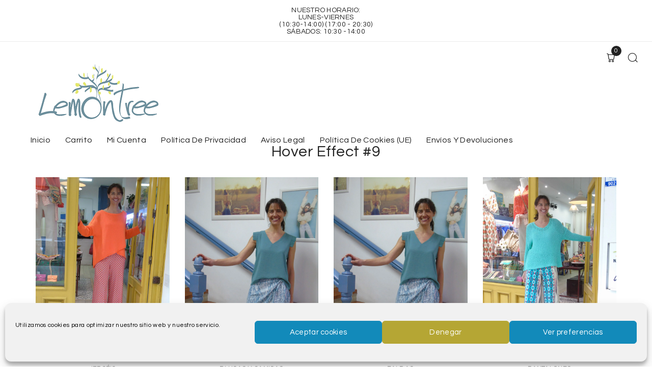

--- FILE ---
content_type: text/html; charset=UTF-8
request_url: https://lemontreegranada.com/products-grid-9-default/
body_size: 20470
content:

<!DOCTYPE html>
<html lang="es">
<head>
<meta charset="UTF-8">
<link rel="profile" href="https://gmpg.org/xfn/11">
<link rel="pingback" href="https://lemontreegranada.com/xmlrpc.php">

<meta name="viewport" content="width=device-width, initial-scale=1" />
<title>Products Grid 9 Default &#8211; LemonTreeGranada</title>
<meta name='robots' content='max-image-preview:large' />
<link rel='dns-prefetch' href='//fonts.googleapis.com' />
<link rel='dns-prefetch' href='//s.w.org' />
		<script type="text/javascript">
			window._wpemojiSettings = {"baseUrl":"https:\/\/s.w.org\/images\/core\/emoji\/13.1.0\/72x72\/","ext":".png","svgUrl":"https:\/\/s.w.org\/images\/core\/emoji\/13.1.0\/svg\/","svgExt":".svg","source":{"concatemoji":"https:\/\/lemontreegranada.com\/wp-includes\/js\/wp-emoji-release.min.js?ver=915e9b9aa59836129f7904823a6d95ce"}};
			!function(e,a,t){var n,r,o,i=a.createElement("canvas"),p=i.getContext&&i.getContext("2d");function s(e,t){var a=String.fromCharCode;p.clearRect(0,0,i.width,i.height),p.fillText(a.apply(this,e),0,0);e=i.toDataURL();return p.clearRect(0,0,i.width,i.height),p.fillText(a.apply(this,t),0,0),e===i.toDataURL()}function c(e){var t=a.createElement("script");t.src=e,t.defer=t.type="text/javascript",a.getElementsByTagName("head")[0].appendChild(t)}for(o=Array("flag","emoji"),t.supports={everything:!0,everythingExceptFlag:!0},r=0;r<o.length;r++)t.supports[o[r]]=function(e){if(!p||!p.fillText)return!1;switch(p.textBaseline="top",p.font="600 32px Arial",e){case"flag":return s([127987,65039,8205,9895,65039],[127987,65039,8203,9895,65039])?!1:!s([55356,56826,55356,56819],[55356,56826,8203,55356,56819])&&!s([55356,57332,56128,56423,56128,56418,56128,56421,56128,56430,56128,56423,56128,56447],[55356,57332,8203,56128,56423,8203,56128,56418,8203,56128,56421,8203,56128,56430,8203,56128,56423,8203,56128,56447]);case"emoji":return!s([10084,65039,8205,55357,56613],[10084,65039,8203,55357,56613])}return!1}(o[r]),t.supports.everything=t.supports.everything&&t.supports[o[r]],"flag"!==o[r]&&(t.supports.everythingExceptFlag=t.supports.everythingExceptFlag&&t.supports[o[r]]);t.supports.everythingExceptFlag=t.supports.everythingExceptFlag&&!t.supports.flag,t.DOMReady=!1,t.readyCallback=function(){t.DOMReady=!0},t.supports.everything||(n=function(){t.readyCallback()},a.addEventListener?(a.addEventListener("DOMContentLoaded",n,!1),e.addEventListener("load",n,!1)):(e.attachEvent("onload",n),a.attachEvent("onreadystatechange",function(){"complete"===a.readyState&&t.readyCallback()})),(n=t.source||{}).concatemoji?c(n.concatemoji):n.wpemoji&&n.twemoji&&(c(n.twemoji),c(n.wpemoji)))}(window,document,window._wpemojiSettings);
		</script>
		<style type="text/css">
img.wp-smiley,
img.emoji {
	display: inline !important;
	border: none !important;
	box-shadow: none !important;
	height: 1em !important;
	width: 1em !important;
	margin: 0 .07em !important;
	vertical-align: -0.1em !important;
	background: none !important;
	padding: 0 !important;
}
</style>
	<link rel='stylesheet' id='wp-block-library-css'  href='https://lemontreegranada.com/wp-includes/css/dist/block-library/style.min.css?ver=915e9b9aa59836129f7904823a6d95ce' type='text/css' media='all' />
<link rel='stylesheet' id='wc-block-vendors-style-css'  href='https://lemontreegranada.com/wp-content/plugins/woocommerce/packages/woocommerce-blocks/build/vendors-style.css?ver=5.3.3' type='text/css' media='all' />
<link rel='stylesheet' id='wc-block-style-css'  href='https://lemontreegranada.com/wp-content/plugins/woocommerce/packages/woocommerce-blocks/build/style.css?ver=5.3.3' type='text/css' media='all' />
<link rel='stylesheet' id='contact-form-7-css'  href='https://lemontreegranada.com/wp-content/plugins/contact-form-7/includes/css/styles.css?ver=5.1.6' type='text/css' media='all' />
<style id='woocommerce-inline-inline-css' type='text/css'>
.woocommerce form .form-row .required { visibility: visible; }
</style>
<link rel='stylesheet' id='cmplz-general-css'  href='https://lemontreegranada.com/wp-content/plugins/complianz-gdpr/assets/css/cookieblocker.min.css?ver=6.5.6' type='text/css' media='all' />
<link rel='stylesheet' id='font-awesome-css'  href='https://lemontreegranada.com/wp-content/plugins/elementor/assets/lib/font-awesome/css/font-awesome.min.css?ver=4.7.0' type='text/css' media='all' />
<link rel='stylesheet' id='woostroid2-theme-style-css'  href='https://lemontreegranada.com/wp-content/themes/woostroid2/style.css?ver=1.0.3' type='text/css' media='all' />
<style id='woostroid2-theme-style-inline-css' type='text/css'>
/* #Typography */body {font-style: normal;font-weight: 400;font-size: 18px;line-height: 1.55;font-family: Questrial, sans-serif;letter-spacing: 0.36px;text-align: left;color: #888888;}h1,.h1-style {font-style: normal;font-weight: 400;font-size: 39px;line-height: 1.23;font-family: Questrial, sans-serif;letter-spacing: 1.28px;text-align: inherit;color: #222222;}h2,.h2-style {font-style: normal;font-weight: 400;font-size: 26px;line-height: 1.23;font-family: Questrial, sans-serif;letter-spacing: 0.84px;text-align: inherit;color: #222222;}h3,.h3-style {font-style: normal;font-weight: 400;font-size: 21px;line-height: 1.23;font-family: Questrial, sans-serif;letter-spacing: 0.6px;text-align: inherit;color: #222222;}h4,.h4-style {font-style: normal;font-weight: 400;font-size: 24px;line-height: 1.5;font-family: Questrial, sans-serif;letter-spacing: 0px;text-align: inherit;color: #222222;}h5,.h5-style {font-style: normal;font-weight: 400;font-size: 18px;line-height: 1.5;font-family: Questrial, sans-serif;letter-spacing: 0px;text-align: inherit;color: #222222;}h6,.h6-style {font-style: normal;font-weight: 400;font-size: 16px;line-height: 1.43;font-family: Questrial, sans-serif;letter-spacing: 0px;text-align: inherit;color: #222222;}@media (min-width: 1200px) {h1,.h1-style { font-size: 64px; }h2,.h2-style { font-size: 42px; }h3,.h3-style { font-size: 28px; }}a,h1 a:hover,h2 a:hover,h3 a:hover,h4 a:hover,h5 a:hover,h6 a:hover { color: #222222; }a:hover { color: #888888; }blockquote {color: #222222;}/* #Header */.site-header__wrap {background-color: #ffffff;background-repeat: repeat;background-position: center top;background-attachment: scroll;;}/* ##Top Panel */.top-panel {color: #888888;background-color: #ffffff;}/* #Main Menu */.main-navigation {font-style: normal;font-weight: 400;font-size: 14px;line-height: 1.4;font-family: Questrial, sans-serif;letter-spacing: 0px;}.main-navigation a,.menu-item-has-children:before {color: #888888;}.main-navigation a:hover,.main-navigation .current_page_item>a,.main-navigation .current-menu-item>a,.main-navigation .current_page_ancestor>a,.main-navigation .current-menu-ancestor>a {color: #888888;}/* #Mobile Menu */.mobile-menu-toggle-button {color: #ffffff;background-color: #222222;}/* #Social */.social-list a {color: #888888;}.social-list a:hover {color: #222222;}/* #Breadcrumbs */.breadcrumbs_item {font-style: normal;font-weight: 400;font-size: 11px;line-height: 1.5;font-family: Questrial, sans-serif;letter-spacing: 0px;}.breadcrumbs_item_sep,.breadcrumbs_item_link {color: #888888;}.breadcrumbs_item_link:hover {color: #222222;}/* #Post navigation */.post-navigation i {color: #888888;}.post-navigation .nav-links a:hover .post-title,.post-navigation .nav-links a:hover .nav-text {color: #222222;}.post-navigation .nav-links a:hover i {color: #888888;}/* #Pagination */.pagination .page-numbers,.page-links > span,.page-links > a {color: #888888;}.pagination a.page-numbers:hover,.pagination .page-numbers.current,.page-links > a:hover,.page-links > span {color: #888888;}.pagination .next,.pagination .prev {color: #222222;}.pagination .next:hover,.pagination .prev:hover {color: #888888;}/* #Button Appearance Styles (regular scheme) */.btn,button,input[type='button'],input[type='reset'],input[type='submit'] {font-style: normal;font-weight: 400;font-size: 16px;line-height: 1;font-family: Questrial, sans-serif;letter-spacing: 0.32px;color: #ffffff;background-color: #222222;}.btn:hover,button:hover,input[type='button']:hover,input[type='reset']:hover,input[type='submit']:hover,input[type='reset']:hover {color: #ffffff;background-color: rgb(72,72,72);}.btn.invert-button {color: #ffffff;}.btn.invert-button:hover {color: #ffffff;border-color: #222222;background-color: #222222;}input,optgroup,select,textarea {font-size: 18px;}/* #Comment, Contact, Password Forms */.comment-form .submit,.wpcf7-submit,.post-password-form label + input {font-style: normal;font-weight: 400;font-size: 16px;line-height: 1;font-family: Questrial, sans-serif;letter-spacing: 0.32px;color: #ffffff;background-color: #222222;}.comment-form .submit:hover,.wpcf7-submit:hover,.post-password-form label + input:hover {color: #ffffff;background-color: rgb(72,72,72);}.comment-reply-title {font-style: normal;font-weight: 400;font-size: 24px;line-height: 1.5;font-family: Questrial, sans-serif;letter-spacing: 0px;color: #222222;}/* Cookies consent */.comment-form-cookies-consent input[type='checkbox']:checked ~ label[for=wp-comment-cookies-consent]:before {color: #ffffff;border-color: #222222;background-color: #222222;}/* #Comment Reply Link */#cancel-comment-reply-link {color: #222222;}#cancel-comment-reply-link:hover {color: #888888;}/* #Comment item */.comment-body .fn {font-style: normal;font-weight: 400;font-size: 16px;line-height: 1.43;font-family: Questrial, sans-serif;letter-spacing: 0px;color: #222222;}.comment-date__time {color: #888888;}.comment-reply-link {font-style: normal;font-weight: 400;font-size: 16px;line-height: 1;font-family: Questrial, sans-serif;letter-spacing: 0.32px;}/* #Input Placeholders */::-webkit-input-placeholder { color: #888888; }::-moz-placeholder{ color: #888888; }:-moz-placeholder{ color: #888888; }:-ms-input-placeholder{ color: #888888; }/* #Entry Meta */.posted-on,.cat-links,.byline,.tags-links {color: #888888;}.comments-button {color: #888888;}.comments-button:hover {color: #ffffff;background-color: #222222;}.btn-style .post-categories a {color: #ffffff;background-color: #222222;}.btn-style .post-categories a:hover {color: #ffffff;background-color: rgb(72,72,72);}.sticky-label {color: #ffffff;background-color: #222222;}/* Posts List Item Invert */.invert-hover.has-post-thumbnail:hover,.invert-hover.has-post-thumbnail:hover .posted-on,.invert-hover.has-post-thumbnail:hover .cat-links,.invert-hover.has-post-thumbnail:hover .byline,.invert-hover.has-post-thumbnail:hover .tags-links,.invert-hover.has-post-thumbnail:hover .entry-meta,.invert-hover.has-post-thumbnail:hover a,.invert-hover.has-post-thumbnail:hover .btn-icon,.invert-item.has-post-thumbnail,.invert-item.has-post-thumbnail .posted-on,.invert-item.has-post-thumbnail .cat-links,.invert-item.has-post-thumbnail .byline,.invert-item.has-post-thumbnail .tags-links,.invert-item.has-post-thumbnail .entry-meta,.invert-item.has-post-thumbnail a,.invert-item.has-post-thumbnail .btn:hover,.invert-item.has-post-thumbnail .btn-style .post-categories a:hover,.invert,.invert .entry-title,.invert a,.invert .byline,.invert .posted-on,.invert .cat-links,.invert .tags-links {color: #ffffff;}.invert-hover.has-post-thumbnail:hover a:hover,.invert-hover.has-post-thumbnail:hover .btn-icon:hover,.invert-item.has-post-thumbnail a:hover,.invert a:hover {color: #222222;}.invert-hover.has-post-thumbnail .btn,.invert-item.has-post-thumbnail .comments-button,.posts-list--default.list-style-v10 .invert.default-item .comments-button{color: #ffffff;background-color: #222222;}.invert-hover.has-post-thumbnail .btn:hover,.invert-item.has-post-thumbnail .comments-button:hover,.posts-list--default.list-style-v10 .invert.default-item .comments-button:hover {color: #222222;background-color: #ffffff;}/* Default Posts List */.list-style-v8 .comments-link {color: #888888;}.list-style-v8 .comments-link:hover {color: #888888;}/* Creative Posts List */.creative-item .entry-title a:hover {color: #222222;}.list-style-default .creative-item a,.creative-item .btn-icon {color: #888888;}.list-style-default .creative-item a:hover,.creative-item .btn-icon:hover {color: #222222;}.list-style-default .creative-item .btn,.list-style-default .creative-item .btn:hover,.list-style-default .creative-item .comments-button:hover {color: #ffffff;}.creative-item__title-first-letter {font-style: normal;font-weight: 400;font-family: Questrial, sans-serif;color: #222222;}.posts-list--creative.list-style-v10 .creative-item:before {background-color: #222222;box-shadow: 0px 0px 0px 8px rgba(34,34,34,0.25);}.posts-list--creative.list-style-v10 .creative-item__post-date {font-style: normal;font-weight: 400;font-size: 24px;line-height: 1.5;font-family: Questrial, sans-serif;letter-spacing: 0px;color: #222222;}.posts-list--creative.list-style-v10 .creative-item__post-date a {color: #222222;}.posts-list--creative.list-style-v10 .creative-item__post-date a:hover {color: #888888;}/* Creative Posts List style-v2 */.list-style-v2 .creative-item .entry-title,.list-style-v9 .creative-item .entry-title {font-style: normal;font-weight: 400;font-size: 24px;line-height: 1.5;font-family: Questrial, sans-serif;letter-spacing: 0px;}/* Image Post Format */.post_format-post-format-image .post-thumbnail__link:before {color: #ffffff;background-color: #222222;}/* Gallery Post Format */.post_format-post-format-gallery .swiper-button-prev,.post_format-post-format-gallery .swiper-button-next {color: #888888;}.post_format-post-format-gallery .swiper-button-prev:hover,.post_format-post-format-gallery .swiper-button-next:hover {color: #888888;}/* Link Post Format */.post_format-post-format-quote .post-format-quote {color: #ffffff;background-color: #222222;}.post_format-post-format-quote .post-format-quote:before {color: #222222;background-color: #ffffff;}/* Post Author */.post-author__title a {color: #222222;}.post-author__title a:hover {color: #888888;}.invert .post-author__title a {color: #ffffff;}.invert .post-author__title a:hover {color: #222222;}/* Single Post */.single-post blockquote {border-color: #222222;}.single-post:not(.post-template-single-layout-4):not(.post-template-single-layout-7) .tags-links a:hover {color: #ffffff;border-color: #222222;background-color: #222222;}.single-header-3 .post-author .byline,.single-header-4 .post-author .byline,.single-header-5 .post-author .byline {font-style: normal;font-weight: 400;font-size: 24px;line-height: 1.5;font-family: Questrial, sans-serif;letter-spacing: 0px;}.single-header-8,.single-header-10 .entry-header {background-color: #222222;}.single-header-8.invert a:hover,.single-header-10.invert a:hover {color: rgba(255,255,255,0.5);}.single-header-3 a.comments-button,.single-header-10 a.comments-button {border: 1px solid #ffffff;}.single-header-3 a.comments-button:hover,.single-header-10 a.comments-button:hover {color: #222222;background-color: #ffffff;}/* Page preloader */.page-preloader {border-top-color: #222222;border-right-color: #222222;}/* Logo */.site-logo__link,.site-logo__link:hover {color: #222222;}/* Page title */.page-title {font-style: normal;font-weight: 400;font-size: 26px;line-height: 1.23;font-family: Questrial, sans-serif;letter-spacing: 0.84px;color: #222222;}@media (min-width: 1200px) {.page-title { font-size: 42px; }}/* Grid Posts List */.posts-list.list-style-v3 .comments-link {border-color: #222222;}.posts-list.list-style-v4 .comments-link {color: #888888;}.posts-list.list-style-v4 .posts-list__item.grid-item .grid-item-wrap .comments-link:hover {color: #ffffff;background-color: #222222;}/* Posts List Grid Item Invert */.grid-item-wrap.invert,.grid-item-wrap.invert .posted-on,.grid-item-wrap.invert .cat-links,.grid-item-wrap.invert .byline,.grid-item-wrap.invert .tags-links,.grid-item-wrap.invert .entry-meta,.grid-item-wrap.invert a,.grid-item-wrap.invert .btn-icon,.grid-item-wrap.invert .comments-button {color: #ffffff;}/* Posts List Grid-5 Item Invert */.list-style-v5 .grid-item-wrap.invert .posted-on,.list-style-v5 .grid-item-wrap.invert .cat-links,.list-style-v5 .grid-item-wrap.invert .byline,.list-style-v5 .grid-item-wrap.invert .tags-links,.list-style-v5 .grid-item-wrap.invert .posted-on a,.list-style-v5 .grid-item-wrap.invert .cat-links a,.list-style-v5 .grid-item-wrap.invert .tags-links a,.list-style-v5 .grid-item-wrap.invert .byline a,.list-style-v5 .grid-item-wrap.invert .comments-link,.list-style-v5 .grid-item-wrap.invert .entry-title a:hover {color: #222222;}.list-style-v5 .grid-item-wrap.invert .posted-on a:hover,.list-style-v5 .grid-item-wrap.invert .cat-links a:hover,.list-style-v5 .grid-item-wrap.invert .tags-links a:hover,.list-style-v5 .grid-item-wrap.invert .byline a:hover,.list-style-v5 .grid-item-wrap.invert .comments-link:hover {color: #ffffff;}/* Posts List Grid-6 Item Invert */.posts-list.list-style-v6 .posts-list__item.grid-item .grid-item-wrap .cat-links a,.posts-list.list-style-v7 .posts-list__item.grid-item .grid-item-wrap .cat-links a {color: #ffffff;background-color: #222222;}.posts-list.list-style-v6 .posts-list__item.grid-item .grid-item-wrap .cat-links a:hover,.posts-list.list-style-v7 .posts-list__item.grid-item .grid-item-wrap .cat-links a:hover {color: #ffffff;background-color: rgb(72,72,72);}.posts-list.list-style-v9 .posts-list__item.grid-item .grid-item-wrap .entry-header .entry-title {font-weight : 400;}/* Grid 7 */.list-style-v7 .grid-item-wrap.invert .posted-on a:hover,.list-style-v7 .grid-item-wrap.invert .cat-links a:hover,.list-style-v7 .grid-item-wrap.invert .tags-links a:hover,.list-style-v7 .grid-item-wrap.invert .byline a:hover,.list-style-v7 .grid-item-wrap.invert .comments-link:hover,.list-style-v7 .grid-item-wrap.invert .entry-title a:hover,.list-style-v6 .grid-item-wrap.invert .posted-on a:hover,.list-style-v6 .grid-item-wrap.invert .cat-links a:hover,.list-style-v6 .grid-item-wrap.invert .tags-links a:hover,.list-style-v6 .grid-item-wrap.invert .byline a:hover,.list-style-v6 .grid-item-wrap.invert .comments-link:hover,.list-style-v6 .grid-item-wrap.invert .entry-title a:hover {color: #222222;}.list-style-v7 .grid-item-wrap.invert .posted-on,.list-style-v7 .grid-item-wrap.invert .cat-links,.list-style-v7 .grid-item-wrap.invert .byline,.list-style-v7 .grid-item-wrap.invert .tags-links,.list-style-v7 .grid-item-wrap.invert .posted-on a,.list-style-v7 .grid-item-wrap.invert .cat-links a,.list-style-v7 .grid-item-wrap.invert .tags-links a,.list-style-v7 .grid-item-wrap.invert .byline a,.list-style-v7 .grid-item-wrap.invert .comments-link,.list-style-v7 .grid-item-wrap.invert .entry-title a,.list-style-v7 .grid-item-wrap.invert .entry-content p,.list-style-v6 .grid-item-wrap.invert .posted-on,.list-style-v6 .grid-item-wrap.invert .cat-links,.list-style-v6 .grid-item-wrap.invert .byline,.list-style-v6 .grid-item-wrap.invert .tags-links,.list-style-v6 .grid-item-wrap.invert .posted-on a,.list-style-v6 .grid-item-wrap.invert .cat-links a,.list-style-v6 .grid-item-wrap.invert .tags-links a,.list-style-v6 .grid-item-wrap.invert .byline a,.list-style-v6 .grid-item-wrap.invert .comments-link,.list-style-v6 .grid-item-wrap.invert .entry-title a,.list-style-v6 .grid-item-wrap.invert .entry-content p {color: #ffffff;}.posts-list.list-style-v7 .grid-item .grid-item-wrap .entry-footer .comments-link:hover,.posts-list.list-style-v6 .grid-item .grid-item-wrap .entry-footer .comments-link:hover,.posts-list.list-style-v6 .posts-list__item.grid-item .grid-item-wrap .btn:hover,.posts-list.list-style-v7 .posts-list__item.grid-item .grid-item-wrap .btn:hover {color: #222222;border-color: #222222;}.posts-list.list-style-v10 .grid-item-inner .space-between-content .comments-link {color: #888888;}.posts-list.list-style-v10 .grid-item-inner .space-between-content .comments-link:hover {color: #222222;}.posts-list.list-style-v10 .posts-list__item.justify-item .justify-item-inner .entry-title a {color: #888888;}.posts-list.posts-list--vertical-justify.list-style-v10 .posts-list__item.justify-item .justify-item-inner .entry-title a:hover{color: #ffffff;background-color: #222222;}.posts-list.list-style-v5 .posts-list__item.justify-item .justify-item-inner.invert .cat-links a:hover,.posts-list.list-style-v8 .posts-list__item.justify-item .justify-item-inner.invert .cat-links a:hover {color: #ffffff;background-color: rgb(72,72,72);}.posts-list.list-style-v5 .posts-list__item.justify-item .justify-item-inner.invert .cat-links a,.posts-list.list-style-v8 .posts-list__item.justify-item .justify-item-inner.invert .cat-links a{color: #ffffff;background-color: #222222;}.list-style-v8 .justify-item-inner.invert .posted-on,.list-style-v8 .justify-item-inner.invert .cat-links,.list-style-v8 .justify-item-inner.invert .byline,.list-style-v8 .justify-item-inner.invert .tags-links,.list-style-v8 .justify-item-inner.invert .posted-on a,.list-style-v8 .justify-item-inner.invert .cat-links a,.list-style-v8 .justify-item-inner.invert .tags-links a,.list-style-v8 .justify-item-inner.invert .byline a,.list-style-v8 .justify-item-inner.invert .comments-link,.list-style-v8 .justify-item-inner.invert .entry-title a,.list-style-v8 .justify-item-inner.invert .entry-content p,.list-style-v5 .justify-item-inner.invert .posted-on,.list-style-v5 .justify-item-inner.invert .cat-links,.list-style-v5 .justify-item-inner.invert .byline,.list-style-v5 .justify-item-inner.invert .tags-links,.list-style-v5 .justify-item-inner.invert .posted-on a,.list-style-v5 .justify-item-inner.invert .cat-links a,.list-style-v5 .justify-item-inner.invert .tags-links a,.list-style-v5 .justify-item-inner.invert .byline a,.list-style-v5 .justify-item-inner.invert .comments-link,.list-style-v5 .justify-item-inner.invert .entry-title a,.list-style-v5 .justify-item-inner.invert .entry-content p,.list-style-v4 .justify-item-inner.invert .posted-on:hover,.list-style-v4 .justify-item-inner.invert .cat-links,.list-style-v4 .justify-item-inner.invert .byline,.list-style-v4 .justify-item-inner.invert .tags-links,.list-style-v4 .justify-item-inner.invert .posted-on a,.list-style-v4 .justify-item-inner.invert .cat-links a,.list-style-v4 .justify-item-inner.invert .tags-links a,.list-style-v4 .justify-item-inner.invert .byline a,.list-style-v4 .justify-item-inner.invert .comments-link,.list-style-v4 .justify-item-inner.invert .entry-title a,.list-style-v4 .justify-item-inner.invert .entry-content p {color: #ffffff;}.list-style-v8 .justify-item-inner.invert .posted-on a:hover,.list-style-v8 .justify-item-inner.invert .cat-links a:hover,.list-style-v8 .justify-item-inner.invert .tags-links a:hover,.list-style-v8 .justify-item-inner.invert .byline a:hover,.list-style-v8 .justify-item-inner.invert .comments-link:hover,.list-style-v8 .justify-item-inner.invert .entry-title a:hover,.list-style-v5 .justify-item-inner.invert .posted-on a:hover,.list-style-v5 .justify-item-inner.invert .cat-links a:hover,.list-style-v5 .justify-item-inner.invert .tags-links a:hover,.list-style-v5 .justify-item-inner.invert .byline a:hover,.list-style-v5 .justify-item-inner.invert .entry-title a:hover,.list-style-v4 .justify-item-inner.invert .posted-on a,.list-style-v4 .justify-item-inner.invert .cat-links a:hover,.list-style-v4 .justify-item-inner.invert .tags-links a:hover,.list-style-v4 .justify-item-inner.invert .byline a:hover,.list-style-v4 .justify-item-inner.invert .comments-link:hover,.list-style-v4 .justify-item-inner.invert .entry-title a:hover{color: #222222;}.posts-list.list-style-v5 .justify-item .justify-item-wrap .entry-footer .comments-link:hover {border-color: #222222;}.list-style-v4 .justify-item-inner.invert .btn:hover,.list-style-v6 .justify-item-wrap.invert .btn:hover,.list-style-v8 .justify-item-inner.invert .btn:hover {color: #ffffff;}.posts-list.posts-list--vertical-justify.list-style-v5 .posts-list__item.justify-item .justify-item-wrap .entry-footer .comments-link:hover,.posts-list.posts-list--vertical-justify.list-style-v5 .posts-list__item.justify-item .justify-item-wrap .entry-footer .btn:hover {color: #222222;border-color: #222222;}/* masonry Posts List */.posts-list.list-style-v3 .comments-link {border-color: #222222;}.posts-list.list-style-v4 .comments-link {color: #888888;}.posts-list.list-style-v4 .posts-list__item.masonry-item .masonry-item-wrap .comments-link:hover {color: #ffffff;background-color: #222222;}/* Posts List masonry Item Invert */.masonry-item-wrap.invert,.masonry-item-wrap.invert .posted-on,.masonry-item-wrap.invert .cat-links,.masonry-item-wrap.invert .byline,.masonry-item-wrap.invert .tags-links,.masonry-item-wrap.invert .entry-meta,.masonry-item-wrap.invert a,.masonry-item-wrap.invert .btn-icon,.masonry-item-wrap.invert .comments-button {color: #ffffff;}/* Posts List masonry-5 Item Invert */.list-style-v5 .masonry-item-wrap.invert .posted-on,.list-style-v5 .masonry-item-wrap.invert .cat-links,.list-style-v5 .masonry-item-wrap.invert .byline,.list-style-v5 .masonry-item-wrap.invert .tags-links,.list-style-v5 .masonry-item-wrap.invert .posted-on a,.list-style-v5 .masonry-item-wrap.invert .cat-links a,.list-style-v5 .masonry-item-wrap.invert .tags-links a,.list-style-v5 .masonry-item-wrap.invert .byline a,.list-style-v5 .masonry-item-wrap.invert .comments-link,.list-style-v5 .masonry-item-wrap.invert .entry-title a:hover {color: #222222;}.list-style-v5 .masonry-item-wrap.invert .posted-on a:hover,.list-style-v5 .masonry-item-wrap.invert .cat-links a:hover,.list-style-v5 .masonry-item-wrap.invert .tags-links a:hover,.list-style-v5 .masonry-item-wrap.invert .byline a:hover,.list-style-v5 .masonry-item-wrap.invert .comments-link:hover {color: #ffffff;}.posts-list.list-style-v10 .masonry-item-inner .space-between-content .comments-link {color: #888888;}.posts-list.list-style-v10 .masonry-item-inner .space-between-content .comments-link:hover {color: #222222;}.widget_recent_entries a,.widget_recent_comments a {font-style: normal;font-weight: 400;font-size: 16px;line-height: 1.43;font-family: Questrial, sans-serif;letter-spacing: 0px;color: #222222;}.widget_recent_entries a:hover,.widget_recent_comments a:hover {color: #222222;}.widget_recent_entries .post-date,.widget_recent_comments .recentcomments {color: #888888;}.widget_recent_comments .comment-author-link a {color: #888888;}.widget_recent_comments .comment-author-link a:hover {color: #222222;}.widget_calendar th,.widget_calendar caption {color: #222222;}.widget_calendar tbody td a {color: #888888;}.widget_calendar tbody td a:hover {color: #ffffff;background-color: #222222;}.widget_calendar tfoot td a {color: #888888;}.widget_calendar tfoot td a:hover {color: #888888;}/* Preloader */.jet-smart-listing-wrap.jet-processing + div.jet-smart-listing-loading,div.wpcf7 .ajax-loader {border-top-color: #222222;border-right-color: #222222;}/* Woocommerce tabs */.shop_attributes {font-style: normal;font-weight: 400;font-size: 16px;line-height: 1.43;font-family: Questrial, sans-serif;letter-spacing: 0px;text-align: inherit;}.shop_attributes tr td,.comment-form label {color: #222222;}.shop_attributes p {color: #888888;}.woocommerce-Reviews .meta,.comment_container .star-rating,.comment_container .star-rating:before,.comment-form-rating .stars a.active,.comment-form-rating .stars a:hover,.comment-form-rating .stars:hover a{color: #222222;}.woocommerce-review__author {font-weight: inherit;}
</style>
<link rel='stylesheet' id='blog-layouts-module-css'  href='https://lemontreegranada.com/wp-content/themes/woostroid2/inc/modules/blog-layouts/assets/css/blog-layouts-module.css?ver=1.0.3' type='text/css' media='all' />
<link rel='stylesheet' id='woostroid-css'  href='https://lemontreegranada.com/wp-content/themes/woostroid2/inc/modules/woo-extra/assets/lib/woostroid/woostroid.css?ver=1.0.3' type='text/css' media='all' />
<link rel='stylesheet' id='woo-extra-styles-css'  href='https://lemontreegranada.com/wp-content/themes/woostroid2/inc/modules/woo-extra/assets/css/woo-extra-styles.css?ver=1.0.3' type='text/css' media='all' />
<link rel='stylesheet' id='woo-extra-module-css'  href='https://lemontreegranada.com/wp-content/themes/woostroid2/inc/modules/woo-extra/assets/css/woo-extra-module.css?ver=1.0.3' type='text/css' media='all' />
<link rel='stylesheet' id='woostroid2-woocommerce-style-css'  href='https://lemontreegranada.com/wp-content/themes/woostroid2/inc/modules/woo/assets/css/woo-module.css?ver=1.0.3' type='text/css' media='all' />
<link rel='stylesheet' id='cx-google-fonts-woostroid2-css'  href='//fonts.googleapis.com/css?family=Questrial%3A400%2C700&#038;subset=latin&#038;ver=915e9b9aa59836129f7904823a6d95ce' type='text/css' media='all' />
<link rel='stylesheet' id='jet-cw-css'  href='https://lemontreegranada.com/wp-content/plugins/jet-compare-wishlist/assets/css/jet-cw.css?ver=1.1.0' type='text/css' media='all' />
<link rel='stylesheet' id='jet-cw-frontend-css'  href='https://lemontreegranada.com/wp-content/plugins/jet-compare-wishlist/assets/css/lib/jet-cw-frontend-font/css/jet-cw-frontend-font.css?ver=1.1.0' type='text/css' media='all' />
<link rel='stylesheet' id='jet-menu-public-css'  href='https://lemontreegranada.com/wp-content/plugins/jet-menu/assets/public/css/public.css?ver=1.5.15' type='text/css' media='all' />
<link rel='stylesheet' id='cherry-google-fonts-jet_menu_options-css'  href='//fonts.googleapis.com/css?family=Questrial%3A400&#038;subset=latin&#038;ver=915e9b9aa59836129f7904823a6d95ce' type='text/css' media='all' />
<link rel='stylesheet' id='cherry-handler-css-css'  href='https://lemontreegranada.com/wp-content/plugins/jet-menu/cherry-framework/modules/cherry-handler/assets/css/cherry-handler-styles.min.css?ver=1.5.11' type='text/css' media='all' />
<link rel='stylesheet' id='jet-popup-frontend-css'  href='https://lemontreegranada.com/wp-content/plugins/jet-popup/assets/css/jet-popup-frontend.css?ver=1.3.0' type='text/css' media='all' />
<link rel='stylesheet' id='jet-blocks-css'  href='https://lemontreegranada.com/wp-content/plugins/jet-blocks/assets/css/jet-blocks.css?ver=1.2.1' type='text/css' media='all' />
<link rel='stylesheet' id='jet-elements-css'  href='https://lemontreegranada.com/wp-content/plugins/jet-elements/assets/css/jet-elements.css?ver=2.2.8' type='text/css' media='all' />
<link rel='stylesheet' id='jet-elements-skin-css'  href='https://lemontreegranada.com/wp-content/plugins/jet-elements/assets/css/jet-elements-skin.css?ver=2.2.8' type='text/css' media='all' />
<link rel='stylesheet' id='elementor-icons-css'  href='https://lemontreegranada.com/wp-content/plugins/elementor/assets/lib/eicons/css/elementor-icons.min.css?ver=5.7.0' type='text/css' media='all' />
<link rel='stylesheet' id='elementor-animations-css'  href='https://lemontreegranada.com/wp-content/plugins/elementor/assets/lib/animations/animations.min.css?ver=2.9.13' type='text/css' media='all' />
<link rel='stylesheet' id='elementor-frontend-css'  href='https://lemontreegranada.com/wp-content/plugins/elementor/assets/css/frontend.min.css?ver=2.9.13' type='text/css' media='all' />
<style id='elementor-frontend-inline-css' type='text/css'>
.elementor-kit-9334{--e-global-color-primary:#6EC1E4;--e-global-color-secondary:#54595F;--e-global-color-text:#7A7A7A;--e-global-color-accent:#61CE70;--e-global-color-432f6819:#4054B2;--e-global-color-6e8c6d95:#23A455;--e-global-color-438455c:#000;--e-global-color-32aad535:#FFF;--e-global-typography-primary-font-family:"Roboto";--e-global-typography-primary-font-weight:600;--e-global-typography-secondary-font-family:"Roboto Slab";--e-global-typography-secondary-font-weight:400;--e-global-typography-text-font-family:"Roboto";--e-global-typography-text-font-weight:400;--e-global-typography-accent-font-family:"Roboto";--e-global-typography-accent-font-weight:500;}.elementor-section.elementor-section-boxed > .elementor-container{max-width:1140px;}.e-container{--container-max-width:1140px;}{}h1.entry-title{display:var(--page-title-display);}@media(max-width:1024px){.elementor-section.elementor-section-boxed > .elementor-container{max-width:1024px;}.e-container{--container-max-width:1024px;}}@media(max-width:767px){.elementor-section.elementor-section-boxed > .elementor-container{max-width:767px;}.e-container{--container-max-width:767px;}}
.elementor-1441 .elementor-element.elementor-element-62c5673 > .elementor-column-wrap > .elementor-widget-wrap > .elementor-widget:not(.elementor-widget__width-auto):not(.elementor-widget__width-initial):not(:last-child):not(.elementor-absolute){margin-bottom:0px;}.elementor-1441 .elementor-element.elementor-element-e3dd674{text-align:center;}.elementor-1441 .elementor-element.elementor-element-e3dd674 .elementor-heading-title{color:#222222;font-family:"Questrial", Sans-serif;font-size:30px;letter-spacing:0.5px;}.elementor-1441 .elementor-element.elementor-element-e3dd674 > .elementor-widget-container{margin:0px 0px 35px 0px;}.elementor-1441 .elementor-element.elementor-element-e3dd674 > .tippy-popper .tippy-tooltip .tippy-content{text-align:center;}.elementor-1441 .elementor-element.elementor-element-a583f84 .jet-quickview-button__container{order:1;justify-content:center;}.elementor-1441 .elementor-element.elementor-element-a583f84 .jet-woo-products .jet-woo-products__item{padding:0px 15px 40px 15px;}.elementor-1441 .elementor-element.elementor-element-a583f84 .jet-woo-products{margin-right:-15px;margin-left:-15px;}.elementor-1441 .elementor-element.elementor-element-a583f84 .jet-woo-products .jet-woo-product-title{font-family:"Questrial", Sans-serif;font-size:16px;letter-spacing:0.2px;text-align:center;margin:0px 0px 0px 0px;}.elementor-1441 .elementor-element.elementor-element-a583f84 .jet-woo-products .jet-woo-product-title a{color:#222222;}.elementor-1441 .elementor-element.elementor-element-a583f84 .jet-woo-products .jet-woo-product-excerpt{font-family:"Questrial", Sans-serif;font-size:16px;line-height:1.41em;letter-spacing:0.3px;color:#888888;text-align:center;}.elementor-1441 .elementor-element.elementor-element-a583f84 .jet-woo-products .jet-woo-product-button .button{display:inline-block;background-color:#FFFFFF;color:#222222;text-decoration:none;border-style:solid;border-width:1px 1px 1px 1px;border-color:#222222;border-radius:4px 4px 4px 4px;padding:2px 4px 6px 8px;}.elementor-1441 .elementor-element.elementor-element-a583f84  .jet-woo-products .jet-woo-product-button .button{font-family:"Questrial", Sans-serif;font-size:30px;text-transform:capitalize;line-height:1em;}.elementor-1441 .elementor-element.elementor-element-a583f84 .jet-woo-products .jet-woo-product-button .button>*{text-decoration:none;}.elementor-1441 .elementor-element.elementor-element-a583f84 .jet-woo-products .jet-woo-product-button .button:hover{background-color:#222222;color:#ffffff;text-decoration:none;border-style:solid;border-width:1px 1px 1px 1px;border-color:#222222;}.elementor-1441 .elementor-element.elementor-element-a583f84 .jet-woo-products .jet-woo-product-button .button:hover > *{text-decoration:none;}.elementor-1441 .elementor-element.elementor-element-a583f84  .jet-woo-product-button{text-align:right;}.elementor-1441 .elementor-element.elementor-element-a583f84 .jet-woo-products .jet-woo-product-button{margin:10px 5px 10px 5px;}.elementor-1441 .elementor-element.elementor-element-a583f84 .jet-woo-products .jet-woo-product-price{font-family:"Questrial", Sans-serif;font-size:16px;color:#222222;text-align:center;}.elementor-1441 .elementor-element.elementor-element-a583f84 .jet-woo-products .jet-woo-product-price .amount{color:#222222;}.elementor-1441 .elementor-element.elementor-element-a583f84 .jet-woo-products .jet-woo-product-price del{text-decoration:line-through;font-weight:400;}.elementor-1441 .elementor-element.elementor-element-a583f84 .jet-woo-products .jet-woo-product-price ins{color:#f54337;text-decoration:none;font-weight:400;}.elementor-1441 .elementor-element.elementor-element-a583f84 .jet-woo-products .jet-woo-product-price ins .amount{color:#f54337;}.elementor-1441 .elementor-element.elementor-element-a583f84 .jet-woo-products .jet-woo-product-price .woocommerce-Price-currencySymbol{vertical-align:baseline;}.elementor-1441 .elementor-element.elementor-element-a583f84 .jet-woo-products .jet-woo-product-rating .product-rating__stars{color:#222222;font-size:14px;}.elementor-1441 .elementor-element.elementor-element-a583f84 .jet-woo-products .jet-woo-product-rating .product-rating__stars:before{color:#222222;}.elementor-1441 .elementor-element.elementor-element-a583f84 .jet-woo-products .jet-woo-product-rating .product-rating__stars > span:before{color:#222222;}.elementor-1441 .elementor-element.elementor-element-a583f84 .jet-woo-products .jet-woo-product-rating{margin:5px 0px 6px 0px;text-align:center;}.elementor-1441 .elementor-element.elementor-element-a583f84 .jet-woo-products .jet-woo-product-categories{font-family:"Questrial", Sans-serif;font-size:13px;font-weight:400;text-transform:uppercase;letter-spacing:0.3px;color:#888888;text-align:center;margin:16px 0px 0px 0px;}.elementor-1441 .elementor-element.elementor-element-a583f84 .jet-woo-products .jet-woo-product-categories a{color:#888888;}.elementor-1441 .elementor-element.elementor-element-a583f84 .jet-woo-products .jet-woo-product-categories a:hover{color:#222222;}.elementor-1441 .elementor-element.elementor-element-a583f84 .jet-woo-products .jet-woo-product-tags{font-family:"Questrial", Sans-serif;font-size:13px;text-transform:uppercase;letter-spacing:0.3px;color:#888888;text-align:center;}.elementor-1441 .elementor-element.elementor-element-a583f84 .jet-woo-products .jet-woo-product-tags a{color:#888888;}.elementor-1441 .elementor-element.elementor-element-a583f84 .jet-woo-products .jet-woo-product-tags a:hover{color:#222222;}.elementor-1441 .elementor-element.elementor-element-a583f84 .jet-woo-products .jet-woo-product-badge{display:inline-block;border-radius:3px 3px 3px 3px;color:#ffffff;background-color:#f6412d;padding:10px 8px 10px 8px;margin:10px 10px 10px 10px;}.elementor-1441 .elementor-element.elementor-element-a583f84  .jet-woo-products .jet-woo-product-badge{font-family:"Questrial", Sans-serif;font-size:16px;font-weight:400;}.elementor-1441 .elementor-element.elementor-element-a583f84 .jet-woo-products .jet-woo-product-badges{text-align:left;}.elementor-1441 .elementor-element.elementor-element-a583f84 .jet-woo-products .jet-woo-product-stock-status{text-align:center;}.elementor-1441 .elementor-element.elementor-element-a583f84 .jet-woo-products .jet-woo-product-sku{text-align:center;}.elementor-1441 .elementor-element.elementor-element-a583f84 .jet-woo-products__not-found{text-align:center;}.elementor-1441 .elementor-element.elementor-element-a583f84{z-index:0;}.elementor-1441 .elementor-element.elementor-element-a583f84 > .tippy-popper .tippy-tooltip .tippy-content{text-align:center;}@media(max-width:1024px){.elementor-1441 .elementor-element.elementor-element-a583f84 > .elementor-widget-container{margin:0px 15px 0px 15px;}}@media(max-width:767px){.elementor-1441 .elementor-element.elementor-element-62c5673 > .elementor-element-populated{padding:0px 15px 0px 15px;}.elementor-1441 .elementor-element.elementor-element-a583f84 .jet-woo-products .jet-woo-product-button .button{padding:2px 5px 6px 8px;}.elementor-1441 .elementor-element.elementor-element-a583f84 .jet-woo-products .jet-woo-product-button{margin:0px 0px 0px 0px;}.elementor-1441 .elementor-element.elementor-element-a583f84 > .elementor-widget-container{margin:0px 0px 0px 0px;}}
.elementor-2219 .elementor-element.elementor-element-2d66e09 > .elementor-column-wrap > .elementor-widget-wrap > .elementor-widget:not(.elementor-widget__width-auto):not(.elementor-widget__width-initial):not(:last-child):not(.elementor-absolute){margin-bottom:0px;}.elementor-2219 .elementor-element.elementor-element-2d66e09 .elementor-element-populated a{color:#222222;}.elementor-2219 .elementor-element.elementor-element-2d66e09 .elementor-element-populated a:hover{color:#888888;}.elementor-2219 .elementor-element.elementor-element-2d66e09 > .elementor-element-populated{padding:0px 15px 0px 15px;}.elementor-2219 .elementor-element.elementor-element-4b23d2b .elementor-heading-title{color:#222222;font-family:"Questrial", Sans-serif;font-size:14px;font-weight:400;text-transform:uppercase;font-style:normal;text-decoration:none;line-height:14px;letter-spacing:0.28px;}.elementor-2219 .elementor-element.elementor-element-4b23d2b > .tippy-popper .tippy-tooltip .tippy-content{text-align:center;}.elementor-2219 .elementor-element.elementor-element-d0cade7 > .elementor-column-wrap > .elementor-widget-wrap > .elementor-widget:not(.elementor-widget__width-auto):not(.elementor-widget__width-initial):not(:last-child):not(.elementor-absolute){margin-bottom:0px;}.elementor-2219 .elementor-element.elementor-element-d0cade7 > .elementor-element-populated{padding:0px 15px 0px 15px;}.elementor-2219 .elementor-element.elementor-element-4dd0a3b{text-align:center;}.elementor-2219 .elementor-element.elementor-element-4dd0a3b .elementor-heading-title{color:#222222;font-family:"Questrial", Sans-serif;font-size:14px;font-weight:400;text-transform:uppercase;font-style:normal;text-decoration:none;line-height:14px;letter-spacing:0.28px;}.elementor-2219 .elementor-element.elementor-element-4dd0a3b > .tippy-popper .tippy-tooltip .tippy-content{text-align:center;}.elementor-2219 .elementor-element.elementor-element-05de93b > .elementor-column-wrap > .elementor-widget-wrap > .elementor-widget:not(.elementor-widget__width-auto):not(.elementor-widget__width-initial):not(:last-child):not(.elementor-absolute){margin-bottom:0px;}.elementor-2219 .elementor-element.elementor-element-05de93b > .elementor-element-populated{padding:0px 15px 0px 15px;}.elementor-2219 .elementor-element.elementor-element-45a0bbc{border-style:solid;border-width:0px 0px 1px 0px;border-color:#ebebeb;transition:background 0.3s, border 0.3s, border-radius 0.3s, box-shadow 0.3s;padding:13px 15px 12px 15px;z-index:1;}.elementor-2219 .elementor-element.elementor-element-45a0bbc > .elementor-background-overlay{transition:background 0.3s, border-radius 0.3s, opacity 0.3s;}.elementor-2219 .elementor-element.elementor-element-90a3980 > .elementor-column-wrap > .elementor-widget-wrap > .elementor-widget:not(.elementor-widget__width-auto):not(.elementor-widget__width-initial):not(:last-child):not(.elementor-absolute){margin-bottom:0px;}.elementor-2219 .elementor-element.elementor-element-90a3980 > .elementor-element-populated{margin:0px 0px 0px 15px;padding:14px 0px 0px 0px;}.elementor-2219 .elementor-element.elementor-element-8008d5e .jet-logo{justify-content:flex-start;}.elementor-2219 .elementor-element.elementor-element-8008d5e{z-index:0;width:auto;max-width:auto;}.elementor-2219 .elementor-element.elementor-element-8008d5e > .tippy-popper .tippy-tooltip .tippy-content{text-align:center;}.elementor-2219 .elementor-element.elementor-element-e9d5f64 .jet-menu{justify-content:flex-start !important;}.jet-desktop-menu-active .elementor-2219 .elementor-element.elementor-element-e9d5f64 .jet-menu > .jet-menu-item{flex-grow:0;}.elementor-2219 .elementor-element.elementor-element-e9d5f64 .jet-menu .jet-menu-item .top-level-link .jet-dropdown-arrow{font-size:12px;margin:2px 3px 0px 10px!important;}.elementor-2219 .elementor-element.elementor-element-e9d5f64 > .elementor-widget-container{margin:0px 0px 0px 30px;}.elementor-2219 .elementor-element.elementor-element-e9d5f64{z-index:100;width:auto;max-width:auto;}.elementor-2219 .elementor-element.elementor-element-e9d5f64 > .tippy-popper .tippy-tooltip .tippy-content{text-align:center;}.elementor-2219 .elementor-element.elementor-element-81a567f > .elementor-column-wrap > .elementor-widget-wrap > .elementor-widget:not(.elementor-widget__width-auto):not(.elementor-widget__width-initial):not(:last-child):not(.elementor-absolute){margin-bottom:0px;}.elementor-2219 .elementor-element.elementor-element-81a567f > .elementor-element-populated{margin:0px 0px 0px 0px;padding:6px 8px 0px 0px;}.elementor-2219 .elementor-element.elementor-element-b129fc3 .elementor-jet-blocks-cart{justify-content:center;}.elementor-2219 .elementor-element.elementor-element-b129fc3 .jet-blocks-cart__icon{color:#222222;font-size:30px;margin-right:5px;}.elementor-2219 .elementor-element.elementor-element-b129fc3 .jet-blocks-cart__count{background-color:#222222;color:#ffffff;font-size:12px;width:20px;height:20px;line-height:20px;margin:-23px 0px 8px -20px;border-radius:50px 50px 50px 50px;}.elementor-2219 .elementor-element.elementor-element-b129fc3 .jet-blocks-cart__heading-link:hover .jet-blocks-cart__icon{color:#888888;}.elementor-2219 .elementor-element.elementor-element-b129fc3 .jet-blocks-cart__heading-link:hover .jet-blocks-cart__count{background-color:#888888;color:#ffffff;}.elementor-2219 .elementor-element.elementor-element-b129fc3 .jet-blocks-cart__heading-link{padding:0px 0px 0px 0px;}.elementor-2219 .elementor-element.elementor-element-b129fc3 .jet-blocks-cart__list{width:300px;background-color:#ffffff;padding:30px 30px 30px 30px;box-shadow:0px 4px 14px 0px rgba(34,34,34,0.1);right:0px;left:auto;}.elementor-2219 .elementor-element.elementor-element-b129fc3 .widget_shopping_cart .woocommerce-mini-cart__empty-message{margin:0px 0px 0px 0px;}.elementor-2219 .elementor-element.elementor-element-b129fc3 .widget_shopping_cart .woocommerce-mini-cart{margin:0px 0px 0px 0px;padding:0px 0px 0px 0px;}.elementor-2219 .elementor-element.elementor-element-b129fc3 .widget_shopping_cart .woocommerce-mini-cart-item{margin:0px 0px 15px 0px;padding:0px 20px 0px 0px;}.elementor-2219 .elementor-element.elementor-element-b129fc3 .widget_shopping_cart .woocommerce-mini-cart-item img{width:60px;max-width:60px;margin:0px 15px 0px 0px;}.elementor-2219 .elementor-element.elementor-element-b129fc3 .widget_shopping_cart .woocommerce-mini-cart-item a:not(.remove){font-family:"Questrial", Sans-serif;font-size:16px;font-weight:400;text-transform:none;font-style:normal;text-decoration:none;line-height:1em;letter-spacing:0.32px;color:#222222;}.elementor-2219 .elementor-element.elementor-element-b129fc3 .widget_shopping_cart .woocommerce-mini-cart-item a:not(.remove):hover{color:#888888;}.elementor-2219 .elementor-element.elementor-element-b129fc3 .widget_shopping_cart .woocommerce-mini-cart-item .remove:before{color:#222222;}.elementor-2219 .elementor-element.elementor-element-b129fc3 .widget_shopping_cart .woocommerce-mini-cart-item .remove:hover:before{color:#888888;}.elementor-2219 .elementor-element.elementor-element-b129fc3 .widget_shopping_cart .woocommerce-mini-cart-item .quantity{font-family:"Questrial", Sans-serif;font-size:16px;font-weight:400;text-transform:none;font-style:normal;text-decoration:none;line-height:1em;letter-spacing:0.32px;color:#888888;}.elementor-2219 .elementor-element.elementor-element-b129fc3 .widget_shopping_cart .woocommerce-mini-cart-item .amount{font-family:"Questrial", Sans-serif;font-size:16px;font-weight:400;text-transform:none;font-style:normal;text-decoration:none;line-height:23px;letter-spacing:0.32px;}.elementor-2219 .elementor-element.elementor-element-b129fc3 .widget_shopping_cart .woocommerce-mini-cart__total{margin:0px 0px 0px 0px;padding:14px 0px 0px 0px;border-style:solid;border-width:1px 0px 0px 0px;border-color:#ebebeb;}.elementor-2219 .elementor-element.elementor-element-b129fc3 .widget_shopping_cart .woocommerce-mini-cart__total strong{font-family:"Questrial", Sans-serif;font-size:18px;font-weight:400;text-transform:none;font-style:normal;text-decoration:none;line-height:22px;letter-spacing:0.36px;color:#222222;}.elementor-2219 .elementor-element.elementor-element-b129fc3 .widget_shopping_cart .woocommerce-mini-cart__total .amount{font-family:"Questrial", Sans-serif;font-size:18px;font-weight:400;text-transform:none;font-style:normal;text-decoration:none;line-height:22px;letter-spacing:0.36px;}.elementor-2219 .elementor-element.elementor-element-b129fc3 .widget_shopping_cart .woocommerce-mini-cart__buttons.buttons{margin:13px 0px 0px 0px;padding:0px 0px 0px 0px;}.elementor-2219 .elementor-element.elementor-element-b129fc3  .widget_shopping_cart .woocommerce-mini-cart__buttons.buttons .button.wc-forward:not(.checkout){font-family:"Questrial", Sans-serif;font-size:16px;font-weight:400;text-transform:none;font-style:normal;text-decoration:none;line-height:1em;letter-spacing:0.32px;}.elementor-2219 .elementor-element.elementor-element-b129fc3 .widget_shopping_cart .woocommerce-mini-cart__buttons.buttons .button.wc-forward:not(.checkout){background-color:rgba(255,255,255,0);color:#222222;border-style:solid;border-width:1px 1px 1px 1px;border-color:#222222;border-radius:4px 4px 4px 4px;padding:10px 0px 9px 0px;margin:10px 0px 0px 0px;}.elementor-2219 .elementor-element.elementor-element-b129fc3 .widget_shopping_cart .woocommerce-mini-cart__buttons.buttons .button.wc-forward:not(.checkout):hover{background-color:#222222;color:#ffffff;border-color:#222222;}.elementor-2219 .elementor-element.elementor-element-b129fc3  .widget_shopping_cart .woocommerce-mini-cart__buttons.buttons .button.checkout.wc-forward{font-family:"Questrial", Sans-serif;font-size:16px;font-weight:400;text-transform:none;font-style:normal;text-decoration:none;line-height:1em;letter-spacing:0.32px;}.elementor-2219 .elementor-element.elementor-element-b129fc3 .widget_shopping_cart .woocommerce-mini-cart__buttons.buttons .button.checkout.wc-forward{background-color:#222222;color:#ffffff;border-style:solid;border-width:1px 1px 1px 1px;border-color:#222222;border-radius:4px 4px 4px 4px;padding:9px 0px 8px 0px;margin:0px 0px 0px 0px;}.elementor-2219 .elementor-element.elementor-element-b129fc3 .widget_shopping_cart .woocommerce-mini-cart__buttons.buttons .button.checkout.wc-forward:hover{background-color:rgba(255,255,255,0);color:#222222;border-color:#222222;}.elementor-2219 .elementor-element.elementor-element-b129fc3 > .elementor-widget-container{margin:5px 7px 0px 6px;}.elementor-2219 .elementor-element.elementor-element-b129fc3 > .tippy-popper .tippy-tooltip .tippy-content{text-align:center;}.elementor-2219 .elementor-element.elementor-element-b129fc3{width:auto;max-width:auto;}.elementor-2219 .elementor-element.elementor-element-1cefec2 .jet-search__field{font-family:"Questrial", Sans-serif;font-size:30px;line-height:37px;letter-spacing:0.6px;background-color:rgba(255,255,255,0);color:#222222;padding:0px 0px 8px 0px;margin:0px 0px 0px 0px;border-style:solid;border-width:0px 0px 1px 0px;border-color:#ebebeb;border-radius:0px 0px 0px 0px;}.elementor-2219 .elementor-element.elementor-element-1cefec2 .jet-search__field::-webkit-input-placeholder{color:#222222;}.elementor-2219 .elementor-element.elementor-element-1cefec2 .jet-search__field::-moz-placeholder{color:#222222;}.elementor-2219 .elementor-element.elementor-element-1cefec2 .jet-search__field:-ms-input-placeholder{color:#222222;}.elementor-2219 .elementor-element.elementor-element-1cefec2 .jet-search__field:focus{border-color:#222222;box-shadow:0px 0px 0px 0px rgba(0,0,0,0);}.elementor-2219 .elementor-element.elementor-element-1cefec2 .jet-search__submit-icon{font-size:40px;}.elementor-2219 .elementor-element.elementor-element-1cefec2 .jet-search__submit{background-color:rgba(0,0,0,0);color:#222222;padding:0px 0px 0px 0px;margin:0px 0px 0px -40px;}.elementor-2219 .elementor-element.elementor-element-1cefec2 .jet-search__submit:hover{color:#888888;}.elementor-2219 .elementor-element.elementor-element-1cefec2 .jet-search__popup:not(.jet-search__popup--full-screen){width:1170px;}.elementor-2219 .elementor-element.elementor-element-1cefec2 .jet-search__popup--full-screen .jet-search__popup-content{width:1170px;}.elementor-2219 .elementor-element.elementor-element-1cefec2 .jet-search__popup{background-color:rgba(255,255,255,0.95);padding:0px 0px 0px 0px;margin:0px 0px 0px 0px;}.elementor-2219 .elementor-element.elementor-element-1cefec2 .jet-search__popup-trigger-icon{font-size:30px;}.elementor-2219 .elementor-element.elementor-element-1cefec2 .jet-search__popup-trigger{background-color:rgba(0,0,0,0);color:#222222;padding:0px 0px 0px 0px;margin:0px 0px 0px 0px;border-radius:0px 0px 0px 0px;}.elementor-2219 .elementor-element.elementor-element-1cefec2 .jet-search__popup-trigger:hover{color:#888888;}.elementor-2219 .elementor-element.elementor-element-1cefec2 .jet-search__popup-trigger-container{justify-content:flex-end;}.elementor-2219 .elementor-element.elementor-element-1cefec2 .jet-search__popup-close-icon{font-size:30px;}.elementor-2219 .elementor-element.elementor-element-1cefec2 .jet-search__popup-close{background-color:rgba(0,0,0,0);color:#222222;padding:0px 0px 0px 0px;margin:123px 107px 0px 0px;}.elementor-2219 .elementor-element.elementor-element-1cefec2 .jet-search__popup-close:hover{color:#888888;}.elementor-2219 .elementor-element.elementor-element-1cefec2 > .elementor-widget-container{margin:6px 0px 0px 0px;}.elementor-2219 .elementor-element.elementor-element-1cefec2 > .tippy-popper .tippy-tooltip .tippy-content{text-align:center;}.elementor-2219 .elementor-element.elementor-element-1cefec2{width:auto;max-width:auto;}.elementor-2219 .elementor-element.elementor-element-ff69410{padding:5px 15px 0px 15px;z-index:10;}@media(min-width:768px){.elementor-2219 .elementor-element.elementor-element-90a3980{width:86.001%;}.elementor-2219 .elementor-element.elementor-element-81a567f{width:13.999%;}}@media(max-width:1024px){.elementor-2219 .elementor-element.elementor-element-2d66e09 > .elementor-element-populated{padding:0px 0px 0px 0px;}.elementor-2219 .elementor-element.elementor-element-d0cade7 > .elementor-element-populated{padding:0px 0px 0px 0px;}.elementor-2219 .elementor-element.elementor-element-90a3980.elementor-column{order:1;}.elementor-2219 .elementor-element.elementor-element-90a3980 > .elementor-element-populated{margin:0px 0px 0px 0px;padding:15px 0px 0px 0px;}.elementor-2219 .elementor-element.elementor-element-8008d5e{width:100%;max-width:100%;}.elementor-2219 .elementor-element.elementor-element-e9d5f64 .jet-menu .jet-menu-item .top-level-link{margin:10px 0px 0px 20px;}.elementor-2219 .elementor-element.elementor-element-e9d5f64 > .elementor-widget-container{margin:0px 0px 0px 0px;}.elementor-2219 .elementor-element.elementor-element-e9d5f64{width:100%;max-width:100%;}.elementor-2219 .elementor-element.elementor-element-81a567f.elementor-column{order:2;}.elementor-2219 .elementor-element.elementor-element-81a567f > .elementor-element-populated{padding:10px 15px 0px 15px;}.elementor-2219 .elementor-element.elementor-element-1cefec2 .jet-search__popup:not(.jet-search__popup--full-screen){width:720px;}.elementor-2219 .elementor-element.elementor-element-1cefec2 .jet-search__popup--full-screen .jet-search__popup-content{width:720px;}.elementor-2219 .elementor-element.elementor-element-1cefec2 .jet-search__popup{padding:0px 15px 0px 15px;}.elementor-2219 .elementor-element.elementor-element-1cefec2 .jet-search__popup-close{margin:80px 20px 0px 0px;}.elementor-2219 .elementor-element.elementor-element-ff69410{padding:0px 15px 0px 15px;}}@media(max-width:767px){.elementor-2219 .elementor-element.elementor-element-2d66e09{width:100%;}.elementor-2219 .elementor-element.elementor-element-2d66e09 > .elementor-element-populated{margin:0px 0px 0px 0px;padding:0px 0px 10px 0px;}.elementor-2219 .elementor-element.elementor-element-4b23d2b{text-align:center;}.elementor-2219 .elementor-element.elementor-element-d0cade7 > .elementor-element-populated{margin:0px 0px 0px 0px;padding:0px 0px 0px 0px;}.elementor-2219 .elementor-element.elementor-element-4dd0a3b{text-align:center;}.elementor-2219 .elementor-element.elementor-element-45a0bbc{padding:10px 10px 5px 10px;}.elementor-2219 .elementor-element.elementor-element-90a3980{width:45%;}.elementor-2219 .elementor-element.elementor-element-90a3980 > .elementor-element-populated{padding:15px 0px 0px 15px;}.elementor-2219 .elementor-element.elementor-element-e9d5f64 .jet-menu .jet-menu-item .top-level-link{padding:0px 10px 0px 20px;margin:20px 0px 10px 0px;}.elementor-2219 .elementor-element.elementor-element-81a567f{width:55%;}.elementor-2219 .elementor-element.elementor-element-81a567f.elementor-column{order:2;}.elementor-2219 .elementor-element.elementor-element-81a567f.elementor-column > .elementor-column-wrap > .elementor-widget-wrap{justify-content:flex-end;}.elementor-2219 .elementor-element.elementor-element-81a567f > .elementor-element-populated{padding:4px 10px 0px 0px;}.elementor-2219 .elementor-element.elementor-element-b129fc3 .jet-blocks-cart__list{right:-25px;left:auto;}.elementor-2219 .elementor-element.elementor-element-b129fc3 > .elementor-widget-container{margin:5px 4px 0px 4px;}.elementor-2219 .elementor-element.elementor-element-1cefec2 .jet-search__field{font-size:16px;line-height:16px;}.elementor-2219 .elementor-element.elementor-element-1cefec2 .jet-search__submit-icon{font-size:24px;}.elementor-2219 .elementor-element.elementor-element-1cefec2 .jet-search__submit{margin:0px 0px 0px -23px;}.elementor-2219 .elementor-element.elementor-element-1cefec2 .jet-search__popup:not(.jet-search__popup--full-screen){width:100%;}.elementor-2219 .elementor-element.elementor-element-1cefec2 .jet-search__popup--full-screen .jet-search__popup-content{width:100%;}.elementor-2219 .elementor-element.elementor-element-1cefec2 .jet-search__popup-close-icon{font-size:30px;}.elementor-2219 .elementor-element.elementor-element-1cefec2 .jet-search__popup-close{margin:25px 25px 0px 0px;}.elementor-2219 .elementor-element.elementor-element-ff69410{padding:5px 0px 0px 0px;}}@media(max-width:1024px) and (min-width:768px){.elementor-2219 .elementor-element.elementor-element-d0cade7{width:50%;}.elementor-2219 .elementor-element.elementor-element-05de93b{width:10%;}.elementor-2219 .elementor-element.elementor-element-90a3980{width:75%;}.elementor-2219 .elementor-element.elementor-element-81a567f{width:25%;}}
.elementor-2447 .elementor-element.elementor-element-277737e > .elementor-column-wrap > .elementor-widget-wrap > .elementor-widget:not(.elementor-widget__width-auto):not(.elementor-widget__width-initial):not(:last-child):not(.elementor-absolute){margin-bottom:0px;}.elementor-2447 .elementor-element.elementor-element-277737e > .elementor-element-populated{padding:0px 15px 0px 15px;}.elementor-2447 .elementor-element.elementor-element-3cff{text-align:center;}.elementor-2447 .elementor-element.elementor-element-3cff .elementor-social-icon{background-color:rgba(255,255,255,0);font-size:24px;padding:0em;}.elementor-2447 .elementor-element.elementor-element-3cff .elementor-social-icon i{color:#222222;}.elementor-2447 .elementor-element.elementor-element-3cff .elementor-social-icon svg{fill:#222222;}.elementor-2447 .elementor-element.elementor-element-3cff .elementor-social-icon:not(:last-child){margin-right:21px;}.elementor-2447 .elementor-element.elementor-element-3cff .elementor-social-icon:hover{background-color:rgba(255,255,255,0);}.elementor-2447 .elementor-element.elementor-element-3cff .elementor-social-icon:hover i{color:#888888;}.elementor-2447 .elementor-element.elementor-element-3cff .elementor-social-icon:hover svg{fill:#888888;}.elementor-2447 .elementor-element.elementor-element-3cff > .tippy-popper .tippy-tooltip .tippy-content{text-align:center;}.elementor-2447 .elementor-element.elementor-element-4c32b87 .elementor-spacer-inner{height:24px;}.elementor-2447 .elementor-element.elementor-element-4c32b87 > .tippy-popper .tippy-tooltip .tippy-content{text-align:center;}.elementor-2447 .elementor-element.elementor-element-ea60b91 .elementor-text-editor{text-align:center;}.elementor-2447 .elementor-element.elementor-element-ea60b91{color:#222222;font-family:"Questrial", Sans-serif;font-size:14px;font-weight:400;text-transform:none;font-style:normal;text-decoration:none;line-height:22px;letter-spacing:0.28px;}.elementor-2447 .elementor-element.elementor-element-ea60b91 > .tippy-popper .tippy-tooltip .tippy-content{text-align:center;}.elementor-2447 .elementor-element.elementor-element-cfda865{margin-top:-20px;margin-bottom:0px;padding:0px 0px 0px 0px;}@media(max-width:767px){.elementor-2447 .elementor-element.elementor-element-cfda865{padding:30px 0px 30px 0px;}}
</style>
<link rel='stylesheet' id='jet-smart-filters-css'  href='https://lemontreegranada.com/wp-content/plugins/jet-smart-filters/assets/css/public.css?ver=1.6.2' type='text/css' media='all' />
<link rel='stylesheet' id='jet-tabs-frontend-css'  href='https://lemontreegranada.com/wp-content/plugins/jet-tabs/assets/css/jet-tabs-frontend.css?ver=2.1.1' type='text/css' media='all' />
<link rel='stylesheet' id='jet-woo-builder-css'  href='https://lemontreegranada.com/wp-content/plugins/jet-woo-builder/assets/css/jet-woo-builder.css?ver=1.6.0' type='text/css' media='all' />
<style id='jet-woo-builder-inline-css' type='text/css'>
@font-face {
			font-family: "WooCommerce";
			src: url("https://lemontreegranada.com/wp-content/plugins/woocommerce/assets/fonts/WooCommerce.eot");
			src: url("https://lemontreegranada.com/wp-content/plugins/woocommerce/assets/fonts/WooCommerce.eot?#iefix") format("embedded-opentype"),
				url("https://lemontreegranada.com/wp-content/plugins/woocommerce/assets/fonts/WooCommerce.woff") format("woff"),
				url("https://lemontreegranada.com/wp-content/plugins/woocommerce/assets/fonts/WooCommerce.ttf") format("truetype"),
				url("https://lemontreegranada.com/wp-content/plugins/woocommerce/assets/fonts/WooCommerce.svg#WooCommerce") format("svg");
			font-weight: normal;
			font-style: normal;
			}
</style>
<link rel='stylesheet' id='jet-woo-builder-frontend-css'  href='https://lemontreegranada.com/wp-content/plugins/jet-woo-builder/assets/css/lib/jetwoobuilder-frontend-font/css/jetwoobuilder-frontend-font.css?ver=1.6.0' type='text/css' media='all' />
<link rel='stylesheet' id='jet-woo-product-gallery-css'  href='https://lemontreegranada.com/wp-content/plugins/jet-woo-product-gallery/assets/css/jet-woo-product-gallery.css?ver=1.1.1' type='text/css' media='all' />
<link rel='stylesheet' id='google-fonts-1-css'  href='https://fonts.googleapis.com/css?family=Roboto%3A100%2C100italic%2C200%2C200italic%2C300%2C300italic%2C400%2C400italic%2C500%2C500italic%2C600%2C600italic%2C700%2C700italic%2C800%2C800italic%2C900%2C900italic%7CRoboto+Slab%3A100%2C100italic%2C200%2C200italic%2C300%2C300italic%2C400%2C400italic%2C500%2C500italic%2C600%2C600italic%2C700%2C700italic%2C800%2C800italic%2C900%2C900italic%7CQuestrial%3A100%2C100italic%2C200%2C200italic%2C300%2C300italic%2C400%2C400italic%2C500%2C500italic%2C600%2C600italic%2C700%2C700italic%2C800%2C800italic%2C900%2C900italic&#038;ver=915e9b9aa59836129f7904823a6d95ce' type='text/css' media='all' />
<link rel='stylesheet' id='elementor-icons-shared-0-css'  href='https://lemontreegranada.com/wp-content/plugins/elementor/assets/lib/font-awesome/css/fontawesome.min.css?ver=5.12.0' type='text/css' media='all' />
<link rel='stylesheet' id='elementor-icons-fa-solid-css'  href='https://lemontreegranada.com/wp-content/plugins/elementor/assets/lib/font-awesome/css/solid.min.css?ver=5.12.0' type='text/css' media='all' />
<link rel='stylesheet' id='elementor-icons-fa-brands-css'  href='https://lemontreegranada.com/wp-content/plugins/elementor/assets/lib/font-awesome/css/brands.min.css?ver=5.12.0' type='text/css' media='all' />
<script type='text/javascript' src='https://lemontreegranada.com/wp-includes/js/jquery/jquery.min.js?ver=3.6.0' id='jquery-core-js'></script>
<script type='text/javascript' src='https://lemontreegranada.com/wp-includes/js/jquery/jquery-migrate.min.js?ver=3.3.2' id='jquery-migrate-js'></script>
<link rel="https://api.w.org/" href="https://lemontreegranada.com/wp-json/" /><link rel="alternate" type="application/json" href="https://lemontreegranada.com/wp-json/wp/v2/pages/1441" /><link rel="EditURI" type="application/rsd+xml" title="RSD" href="https://lemontreegranada.com/xmlrpc.php?rsd" />
<link rel="wlwmanifest" type="application/wlwmanifest+xml" href="https://lemontreegranada.com/wp-includes/wlwmanifest.xml" /> 

<link rel="canonical" href="https://lemontreegranada.com/products-grid-9-default/" />
<link rel='shortlink' href='https://lemontreegranada.com/?p=1441' />
<link rel="alternate" type="application/json+oembed" href="https://lemontreegranada.com/wp-json/oembed/1.0/embed?url=https%3A%2F%2Flemontreegranada.com%2Fproducts-grid-9-default%2F" />
<link rel="alternate" type="text/xml+oembed" href="https://lemontreegranada.com/wp-json/oembed/1.0/embed?url=https%3A%2F%2Flemontreegranada.com%2Fproducts-grid-9-default%2F&#038;format=xml" />
<style>.cmplz-hidden{display:none!important;}</style><!-- This site is powered by WooCommerce Redsys Gateway Light v.5.3.0 - https://es.wordpress.org/plugins/woo-redsys-gateway-light/ -->	<noscript><style>.woocommerce-product-gallery{ opacity: 1 !important; }</style></noscript>
	<link rel="icon" href="https://lemontreegranada.com/wp-content/uploads/2022/03/cropped-arbol_limon_4-32x32.jpg" sizes="32x32" />
<link rel="icon" href="https://lemontreegranada.com/wp-content/uploads/2022/03/cropped-arbol_limon_4-192x192.jpg" sizes="192x192" />
<link rel="apple-touch-icon" href="https://lemontreegranada.com/wp-content/uploads/2022/03/cropped-arbol_limon_4-180x180.jpg" />
<meta name="msapplication-TileImage" content="https://lemontreegranada.com/wp-content/uploads/2022/03/cropped-arbol_limon_4-270x270.jpg" />
		<style type="text/css" id="wp-custom-css">
			input[type=checkbox]:checked:before {
    color: #3342FF;
}

.footer-copyright{
display:none
}		</style>
		</head>

<body data-rsssl=1 data-cmplz=1 class="page-template page-template-page-templates page-template-fullwidth-content page-template-page-templatesfullwidth-content-php page page-id-1441 wp-custom-logo theme-woostroid2 woocommerce-no-js top-panel-invisible layout-fullwidth blog-default woo-extra woocommerce-active elementor-default elementor-kit-9334 elementor-page elementor-page-1441">
<div class="page-preloader-cover">
				<div class="page-preloader"></div>
			</div><div id="page" class="site">
	<a class="skip-link screen-reader-text" href="#content">Skip to content</a>
	<header id="masthead" class="site-header ">
				<div data-elementor-type="jet_header" data-elementor-id="2219" class="elementor elementor-2219" data-elementor-settings="[]">
			<div class="elementor-inner">
				<div class="elementor-section-wrap">
							<section class="elementor-element elementor-element-45a0bbc elementor-section-full_width elementor-section-height-default elementor-section-height-default elementor-section elementor-top-section" data-id="45a0bbc" data-element_type="section">
						<div class="elementor-container elementor-column-gap-default">
				<div class="elementor-row">
				<div class="elementor-element elementor-element-2d66e09 elementor-column elementor-col-33 elementor-top-column" data-id="2d66e09" data-element_type="column">
			<div class="elementor-column-wrap  elementor-element-populated">
					<div class="elementor-widget-wrap">
						</div>
			</div>
		</div>
				<div class="elementor-element elementor-element-d0cade7 elementor-hidden-tablet elementor-hidden-phone elementor-column elementor-col-33 elementor-top-column" data-id="d0cade7" data-element_type="column">
			<div class="elementor-column-wrap  elementor-element-populated">
					<div class="elementor-widget-wrap">
				<div class="elementor-element elementor-element-4dd0a3b elementor-widget elementor-widget-heading" data-id="4dd0a3b" data-element_type="widget" data-widget_type="heading.default">
				<div class="elementor-widget-container">
			<h5 class="elementor-heading-title elementor-size-default">Nuestro horario: <br>  lunes-viernes <br>(10:30-14:00) (17:00 - 20:30)<br>Sábados: 10:30 -14:00</h5>		</div>
				</div>
						</div>
			</div>
		</div>
				<div class="elementor-element elementor-element-05de93b elementor-column elementor-col-33 elementor-top-column" data-id="05de93b" data-element_type="column">
			<div class="elementor-column-wrap">
					<div class="elementor-widget-wrap">
						</div>
			</div>
		</div>
						</div>
			</div>
		</section>
				<section class="elementor-element elementor-element-ff69410 elementor-section-full_width elementor-section-height-default elementor-section-height-default elementor-section elementor-top-section" data-id="ff69410" data-element_type="section">
						<div class="elementor-container elementor-column-gap-default">
				<div class="elementor-row">
				<div class="elementor-element elementor-element-90a3980 jet-family-column-flex-horizontal jet-family-column-tablet-flex-center jet-family-column-flex-wrap-false elementor-column elementor-col-50 elementor-top-column" data-id="90a3980" data-element_type="column">
			<div class="elementor-column-wrap  elementor-element-populated">
					<div class="elementor-widget-wrap">
				<div class="elementor-element elementor-element-8008d5e elementor-widget__width-auto elementor-widget-tablet__width-inherit elementor-invisible elementor-widget elementor-widget-jet-logo" data-id="8008d5e" data-element_type="widget" data-settings="{&quot;_animation&quot;:&quot;bounceIn&quot;}" data-widget_type="jet-logo.default">
				<div class="elementor-widget-container">
			<div class="elementor-jet-logo jet-blocks"><div class="jet-logo jet-logo-type-image jet-logo-display-block">
<a href="https://lemontreegranada.com/" class="jet-logo__link"><img src="https://lemontreegranada.com/wp-content/uploads/2019/01/fondo-blanco-1.png" class="jet-logo__img" alt="LemonTreeGranada" width="335" height="156" srcset="https://lemontreegranada.com/wp-content/uploads/2019/01/fondo-blanco-1.png 2x"></a></div>
</div>		</div>
				</div>
				<div class="elementor-element elementor-element-e9d5f64 elementor-widget__width-auto elementor-widget-tablet__width-inherit elementor-widget elementor-widget-jet-mega-menu" data-id="e9d5f64" data-element_type="widget" data-widget_type="jet-mega-menu.default">
				<div class="elementor-widget-container">
			<div class="menu-main-container"><div class="jet-menu-container"><div class="jet-menu-inner"><ul class="jet-menu  jet-menu--animation-type-fade "><li id="jet-menu-item-7720" class="jet-menu-item jet-menu-item-type-post_type jet-menu-item-object-page jet-menu-item-home jet-no-roll-up jet-simple-menu-item jet-regular-item jet-menu-item-7720"><a href="https://lemontreegranada.com/" class="top-level-link"><div class="jet-menu-item-wrapper"><div class="jet-menu-title">Inicio</div></div></a></li>
<li id="jet-menu-item-7472" class="jet-menu-item jet-menu-item-type-post_type jet-menu-item-object-page jet-no-roll-up jet-simple-menu-item jet-regular-item jet-menu-item-7472"><a href="https://lemontreegranada.com/carrito/" class="top-level-link"><div class="jet-menu-item-wrapper"><div class="jet-menu-title">Carrito</div></div></a></li>
<li id="jet-menu-item-7473" class="jet-menu-item jet-menu-item-type-post_type jet-menu-item-object-page jet-no-roll-up jet-simple-menu-item jet-regular-item jet-menu-item-7473"><a href="https://lemontreegranada.com/mi-cuenta/" class="top-level-link"><div class="jet-menu-item-wrapper"><div class="jet-menu-title">Mi cuenta</div></div></a></li>
<li id="jet-menu-item-7474" class="jet-menu-item jet-menu-item-type-post_type jet-menu-item-object-page jet-no-roll-up jet-simple-menu-item jet-regular-item jet-menu-item-7474"><a href="https://lemontreegranada.com/politica-de-privacidad/" class="top-level-link"><div class="jet-menu-item-wrapper"><div class="jet-menu-title">Política de privacidad</div></div></a></li>
<li id="jet-menu-item-7717" class="jet-menu-item jet-menu-item-type-custom jet-menu-item-object-custom jet-no-roll-up jet-simple-menu-item jet-regular-item jet-menu-item-7717"><a href="https://lemontreegranada.com/aviso-legal/" class="top-level-link"><div class="jet-menu-item-wrapper"><div class="jet-menu-title">Aviso Legal</div></div></a></li>
<li id="jet-menu-item-11906" class="jet-menu-item jet-menu-item-type-post_type jet-menu-item-object-page jet-no-roll-up jet-simple-menu-item jet-regular-item jet-menu-item-11906"><a href="https://lemontreegranada.com/politica-de-cookies-ue/" class="top-level-link"><div class="jet-menu-item-wrapper"><div class="jet-menu-title">Política de cookies (UE)</div></div></a></li>
<li id="jet-menu-item-11907" class="jet-menu-item jet-menu-item-type-post_type jet-menu-item-object-page jet-no-roll-up jet-simple-menu-item jet-regular-item jet-menu-item-11907"><a href="https://lemontreegranada.com/envios-y-devoluciones/" class="top-level-link"><div class="jet-menu-item-wrapper"><div class="jet-menu-title">Envíos y Devoluciones</div></div></a></li>
</ul></div></div></div>		</div>
				</div>
						</div>
			</div>
		</div>
				<div class="elementor-element elementor-element-81a567f jet-family-column-flex-horizontal jet-family-column-flex-end jet-family-column-tablet-flex-center jet-family-column-mobile-flex-center jet-family-column-flex-wrap-false elementor-column elementor-col-50 elementor-top-column" data-id="81a567f" data-element_type="column">
			<div class="elementor-column-wrap  elementor-element-populated">
					<div class="elementor-widget-wrap">
				<div class="elementor-element elementor-element-b129fc3 elementor-widget__width-auto elementor-widget elementor-widget-jet-blocks-cart" data-id="b129fc3" data-element_type="widget" data-widget_type="jet-blocks-cart.default">
				<div class="elementor-widget-container">
			<div class="elementor-jet-blocks-cart jet-blocks"><div class="jet-blocks-cart">
	<div class="jet-blocks-cart__heading"><a href="https://lemontreegranada.com/carrito/" class="jet-blocks-cart__heading-link" title="Ver carrito de compra"><span class="jet-blocks-cart__icon jet-blocks-icon"><i aria-hidden="true" class="woo-extra-icon woo-extra-icon-Group-60"></i></span>		<span class="jet-blocks-cart__count"><span class="jet-blocks-cart__count-val">0</span></span>
		</a></div>

	<div class="jet-blocks-cart__list">
		<div class="widget woocommerce widget_shopping_cart"><div class="widget_shopping_cart_content"></div></div></div>
</div></div>		</div>
				</div>
				<div class="elementor-element elementor-element-1cefec2 elementor-widget__width-auto elementor-widget elementor-widget-jet-search" data-id="1cefec2" data-element_type="widget" data-widget_type="jet-search.default">
				<div class="elementor-widget-container">
			<div class="elementor-jet-search jet-blocks"><div class="jet-search"><div class="jet-search__popup jet-search__popup--full-screen jet-search__popup--move-up-effect">
	<div class="jet-search__popup-content"><form role="search" method="get" class="jet-search__form" action="https://lemontreegranada.com/">
	<label class="jet-search__label">
		<input type="search" class="jet-search__field" placeholder="Search products..." value="" name="s" />
	</label>
		<button type="submit" class="jet-search__submit"><span class="jet-search__submit-icon jet-blocks-icon"><i aria-hidden="true" class="woo-extra-icon woo-extra-icon-Group-9"></i></span></button>
				<input type="hidden" name="post_type" value="product" />
	</form><button type="button" class="jet-search__popup-close"><span class="jet-search__popup-close-icon jet-blocks-icon"><i aria-hidden="true" class="woo-extra-icon woo-extra-icon-Group-63"></i></span></button></div>
</div>
<div class="jet-search__popup-trigger-container">
	<button type="button" class="jet-search__popup-trigger"><span class="jet-search__popup-trigger-icon jet-blocks-icon"><i aria-hidden="true" class="woo-extra-icon woo-extra-icon-Group-9"></i></span></button>
</div></div></div>		</div>
				</div>
						</div>
			</div>
		</div>
						</div>
			</div>
		</section>
						</div>
			</div>
		</div>
			</header><!-- #masthead -->
		<div id="content" class="site-content ">
<article id="post-1441" class="post-1441 page type-page status-publish hentry">		<div data-elementor-type="wp-post" data-elementor-id="1441" class="elementor elementor-1441" data-elementor-settings="[]">
			<div class="elementor-inner">
				<div class="elementor-section-wrap">
							<section class="elementor-element elementor-element-582ee41 elementor-section-boxed elementor-section-height-default elementor-section-height-default elementor-section elementor-top-section" data-id="582ee41" data-element_type="section">
						<div class="elementor-container elementor-column-gap-no">
				<div class="elementor-row">
				<div class="elementor-element elementor-element-62c5673 elementor-column elementor-col-100 elementor-top-column" data-id="62c5673" data-element_type="column">
			<div class="elementor-column-wrap  elementor-element-populated">
					<div class="elementor-widget-wrap">
				<div class="elementor-element elementor-element-e3dd674 elementor-widget elementor-widget-heading" data-id="e3dd674" data-element_type="widget" data-widget_type="heading.default">
				<div class="elementor-widget-container">
			<h2 class="elementor-heading-title elementor-size-default">Hover Effect #9</h2>		</div>
				</div>
				<div class="elementor-element elementor-element-a583f84 elementor-widget elementor-widget-jet-woo-products" data-id="a583f84" data-element_type="widget" data-widget_type="jet-woo-products.default">
				<div class="elementor-widget-container">
			<div class="elementor-jet-woo-products jet-woo-builder">
<div class="jet-woo-products jet-woo-products--preset-9 col-row " ><div class="jet-woo-products__item col-desk-4 col-tab-2 jet-woo-builder-product" data-product-id="13102">
	<div class="jet-woo-products__inner-box"><div class="jet-woo-products__thumb-wrap"><div class="jet-woo-product-thumbnail">
		<a href="https://lemontreegranada.com/producto/jersey-cruzado/" rel="bookmark"><img width="1920" height="2560" src="https://lemontreegranada.com/wp-content/uploads/2023/03/DSC01097CC-scaled.jpg" class="attachment-full size-full" alt="" loading="lazy" data-no-lazy="1" srcset="https://lemontreegranada.com/wp-content/uploads/2023/03/DSC01097CC-scaled.jpg 1920w, https://lemontreegranada.com/wp-content/uploads/2023/03/DSC01097CC-225x300.jpg 225w, https://lemontreegranada.com/wp-content/uploads/2023/03/DSC01097CC-768x1024.jpg 768w, https://lemontreegranada.com/wp-content/uploads/2023/03/DSC01097CC-1152x1536.jpg 1152w, https://lemontreegranada.com/wp-content/uploads/2023/03/DSC01097CC-1536x2048.jpg 1536w, https://lemontreegranada.com/wp-content/uploads/2023/03/DSC01097CC-600x800.jpg 600w" sizes="(max-width: 1920px) 100vw, 1920px" /></a>
	<div class="jet-woo-product-img-overlay"></div></div></div>
<div class="jet-woo-products__item-content">
<div class="jet-woo-product-categories"><ul><li><a href="https://lemontreegranada.com/categoria-producto/jerseis/" rel="tag">Jerséis</a></li></ul></div><h5 class="jet-woo-product-title"><a href="https://lemontreegranada.com/producto/jersey-cruzado/" rel="bookmark">Jersey Cruzado</a></h5>
<div class="jet-woo-product-price"><span class="woocommerce-Price-amount amount"><bdi>35,90<span class="woocommerce-Price-currencySymbol">&euro;</span></bdi></span> <small class="woocommerce-price-suffix">Iva Incluido</small></div>
<div class="jet-woo-product-excerpt"></div>
<div class="jet-woo-product-rating"></div><div class="hovered-content">
		
<div class="jet-woo-product-button"><a href="https://lemontreegranada.com/producto/jersey-cruzado/" data-quantity="1" class="button product_type_variable add_to_cart_button" data-product_id="13102" data-product_sku="" aria-label="Elige las opciones para &ldquo;Jersey Cruzado&rdquo;" rel="nofollow"><span class="button-text">Ver más</span></a></div>						    </div>
</div></div>
</div><div class="jet-woo-products__item col-desk-4 col-tab-2 jet-woo-builder-product" data-product-id="13097">
	<div class="jet-woo-products__inner-box"><div class="jet-woo-products__thumb-wrap"><div class="jet-woo-product-thumbnail">
		<a href="https://lemontreegranada.com/producto/blusa-verde-agua/" rel="bookmark"><img width="1920" height="2560" src="https://lemontreegranada.com/wp-content/uploads/2023/03/DSC01107CC-scaled.jpg" class="attachment-full size-full" alt="" loading="lazy" data-no-lazy="1" srcset="https://lemontreegranada.com/wp-content/uploads/2023/03/DSC01107CC-scaled.jpg 1920w, https://lemontreegranada.com/wp-content/uploads/2023/03/DSC01107CC-225x300.jpg 225w, https://lemontreegranada.com/wp-content/uploads/2023/03/DSC01107CC-768x1024.jpg 768w, https://lemontreegranada.com/wp-content/uploads/2023/03/DSC01107CC-1152x1536.jpg 1152w, https://lemontreegranada.com/wp-content/uploads/2023/03/DSC01107CC-1536x2048.jpg 1536w, https://lemontreegranada.com/wp-content/uploads/2023/03/DSC01107CC-600x800.jpg 600w" sizes="(max-width: 1920px) 100vw, 1920px" /></a>
	<div class="jet-woo-product-img-overlay"></div></div></div>
<div class="jet-woo-products__item-content">
<div class="jet-woo-product-categories"><ul><li><a href="https://lemontreegranada.com/categoria-producto/blusas-y-camisas/" rel="tag">Blusas y Camisas</a></li></ul></div><h5 class="jet-woo-product-title"><a href="https://lemontreegranada.com/producto/blusa-verde-agua/" rel="bookmark">Blusa Verde Agua</a></h5>
<div class="jet-woo-product-price"><span class="woocommerce-Price-amount amount"><bdi>25,90<span class="woocommerce-Price-currencySymbol">&euro;</span></bdi></span> <small class="woocommerce-price-suffix">Iva Incluido</small></div>
<div class="jet-woo-product-excerpt"></div>
<div class="jet-woo-product-rating"></div><div class="hovered-content">
		
<div class="jet-woo-product-button"><a href="https://lemontreegranada.com/producto/blusa-verde-agua/" data-quantity="1" class="button product_type_variable add_to_cart_button" data-product_id="13097" data-product_sku="" aria-label="Elige las opciones para &ldquo;Blusa Verde Agua&rdquo;" rel="nofollow"><span class="button-text">Ver más</span></a></div>						    </div>
</div></div>
</div><div class="jet-woo-products__item col-desk-4 col-tab-2 jet-woo-builder-product" data-product-id="13090">
	<div class="jet-woo-products__inner-box"><div class="jet-woo-products__thumb-wrap"><div class="jet-woo-product-thumbnail">
		<a href="https://lemontreegranada.com/producto/falda-corta-aguamarina/" rel="bookmark"><img width="1920" height="2560" src="https://lemontreegranada.com/wp-content/uploads/2023/03/DSC01107CC-scaled.jpg" class="attachment-full size-full" alt="" loading="lazy" data-no-lazy="1" srcset="https://lemontreegranada.com/wp-content/uploads/2023/03/DSC01107CC-scaled.jpg 1920w, https://lemontreegranada.com/wp-content/uploads/2023/03/DSC01107CC-225x300.jpg 225w, https://lemontreegranada.com/wp-content/uploads/2023/03/DSC01107CC-768x1024.jpg 768w, https://lemontreegranada.com/wp-content/uploads/2023/03/DSC01107CC-1152x1536.jpg 1152w, https://lemontreegranada.com/wp-content/uploads/2023/03/DSC01107CC-1536x2048.jpg 1536w, https://lemontreegranada.com/wp-content/uploads/2023/03/DSC01107CC-600x800.jpg 600w" sizes="(max-width: 1920px) 100vw, 1920px" /></a>
	<div class="jet-woo-product-img-overlay"></div></div></div>
<div class="jet-woo-products__item-content">
<div class="jet-woo-product-categories"><ul><li><a href="https://lemontreegranada.com/categoria-producto/faldas/" rel="tag">Faldas</a></li></ul></div><h5 class="jet-woo-product-title"><a href="https://lemontreegranada.com/producto/falda-corta-aguamarina/" rel="bookmark">Falda Corta Aguamarina</a></h5>
<div class="jet-woo-product-price"><span class="woocommerce-Price-amount amount"><bdi>35,90<span class="woocommerce-Price-currencySymbol">&euro;</span></bdi></span> <small class="woocommerce-price-suffix">Iva Incluido</small></div>
<div class="jet-woo-product-excerpt"></div>
<div class="jet-woo-product-rating"></div><div class="hovered-content">
		
<div class="jet-woo-product-button"><a href="https://lemontreegranada.com/producto/falda-corta-aguamarina/" data-quantity="1" class="button product_type_variable add_to_cart_button" data-product_id="13090" data-product_sku="" aria-label="Elige las opciones para &ldquo;Falda Corta Aguamarina&rdquo;" rel="nofollow"><span class="button-text">Ver más</span></a></div>						    </div>
</div></div>
</div><div class="jet-woo-products__item col-desk-4 col-tab-2 jet-woo-builder-product" data-product-id="13075">
	<div class="jet-woo-products__inner-box"><div class="jet-woo-products__thumb-wrap"><div class="jet-woo-product-thumbnail">
		<a href="https://lemontreegranada.com/producto/pantalon-bali-colores/" rel="bookmark"><img width="1920" height="2560" src="https://lemontreegranada.com/wp-content/uploads/2023/03/DSC01083CC-scaled.jpg" class="attachment-full size-full" alt="" loading="lazy" data-no-lazy="1" srcset="https://lemontreegranada.com/wp-content/uploads/2023/03/DSC01083CC-scaled.jpg 1920w, https://lemontreegranada.com/wp-content/uploads/2023/03/DSC01083CC-225x300.jpg 225w, https://lemontreegranada.com/wp-content/uploads/2023/03/DSC01083CC-768x1024.jpg 768w, https://lemontreegranada.com/wp-content/uploads/2023/03/DSC01083CC-1152x1536.jpg 1152w, https://lemontreegranada.com/wp-content/uploads/2023/03/DSC01083CC-1536x2048.jpg 1536w, https://lemontreegranada.com/wp-content/uploads/2023/03/DSC01083CC-600x800.jpg 600w" sizes="(max-width: 1920px) 100vw, 1920px" /></a>
	<div class="jet-woo-product-img-overlay"></div></div></div>
<div class="jet-woo-products__item-content">
<div class="jet-woo-product-categories"><ul><li><a href="https://lemontreegranada.com/categoria-producto/pantalones/" rel="tag">Pantalones</a></li></ul></div><h5 class="jet-woo-product-title"><a href="https://lemontreegranada.com/producto/pantalon-bali-colores/" rel="bookmark">Pantalón Bali / + Colores</a></h5>
<div class="jet-woo-product-price"><span class="woocommerce-Price-amount amount"><bdi>33,90<span class="woocommerce-Price-currencySymbol">&euro;</span></bdi></span> <small class="woocommerce-price-suffix">Iva Incluido</small></div>
<div class="jet-woo-product-excerpt"></div>
<div class="jet-woo-product-rating"></div><div class="hovered-content">
		
<div class="jet-woo-product-button"><a href="https://lemontreegranada.com/producto/pantalon-bali-colores/" data-quantity="1" class="button product_type_variable add_to_cart_button" data-product_id="13075" data-product_sku="" aria-label="Elige las opciones para &ldquo;Pantalón Bali / + Colores&rdquo;" rel="nofollow"><span class="button-text">Ver más</span></a></div>						    </div>
</div></div>
</div></div>
</div>		</div>
				</div>
						</div>
			</div>
		</div>
						</div>
			</div>
		</section>
						</div>
			</div>
		</div>
		</article><!-- #post-1441 -->
	</div><!-- #content -->

	<footer id="colophon" class="site-footer ">
				<div data-elementor-type="jet_footer" data-elementor-id="2447" class="elementor elementor-2447" data-elementor-settings="[]">
			<div class="elementor-inner">
				<div class="elementor-section-wrap">
							<section class="elementor-element elementor-element-cfda865 elementor-section-boxed elementor-section-height-default elementor-section-height-default elementor-section elementor-top-section" data-id="cfda865" data-element_type="section">
						<div class="elementor-container elementor-column-gap-default">
				<div class="elementor-row">
				<div class="elementor-element elementor-element-277737e elementor-column elementor-col-100 elementor-top-column" data-id="277737e" data-element_type="column">
			<div class="elementor-column-wrap  elementor-element-populated">
					<div class="elementor-widget-wrap">
				<div class="elementor-element elementor-element-3cff elementor-shape-circle elementor-widget elementor-widget-social-icons" data-id="3cff" data-element_type="widget" data-widget_type="social-icons.default">
				<div class="elementor-widget-container">
					<div class="elementor-social-icons-wrapper">
							<a class="elementor-icon elementor-social-icon elementor-social-icon-facebook-f elementor-repeater-item-88d5e2a" href="https://www.facebook.com/pcexpressgranada" target="_blank">
					<span class="elementor-screen-only">Facebook-f</span>
					<i class="fab fa-facebook-f"></i>				</a>
							<a class="elementor-icon elementor-social-icon elementor-social-icon-link elementor-repeater-item-0638124" href="https://pc-express.es" target="_blank">
					<span class="elementor-screen-only">Link</span>
					<i class="fas fa-link"></i>				</a>
							<a class="elementor-icon elementor-social-icon elementor-social-icon-instagram elementor-repeater-item-80673e4" href="https://www.instagram.com/lemontree_granada/?hl=es" target="_blank">
					<span class="elementor-screen-only">Instagram</span>
					<i class="fab fa-instagram"></i>				</a>
					</div>
				</div>
				</div>
				<div class="elementor-element elementor-element-4c32b87 elementor-widget elementor-widget-spacer" data-id="4c32b87" data-element_type="widget" data-widget_type="spacer.default">
				<div class="elementor-widget-container">
					<div class="elementor-spacer">
			<div class="elementor-spacer-inner"></div>
		</div>
				</div>
				</div>
				<div class="elementor-element elementor-element-ea60b91 elementor-widget elementor-widget-text-editor" data-id="ea60b91" data-element_type="widget" data-widget_type="text-editor.default">
				<div class="elementor-widget-container">
					<div class="elementor-text-editor elementor-clearfix"><p>Página web creada por Pc-Express © 2020 </p></div>
				</div>
				</div>
						</div>
			</div>
		</div>
						</div>
			</div>
		</section>
						</div>
			</div>
		</div>
			</footer><!-- #colophon -->

</div><!-- #page -->


<!-- Consent Management powered by Complianz | GDPR/CCPA Cookie Consent https://wordpress.org/plugins/complianz-gdpr -->
<div id="cmplz-cookiebanner-container"><div class="cmplz-cookiebanner cmplz-hidden banner-1 optin cmplz-bottom cmplz-categories-type-view-preferences" aria-modal="true" data-nosnippet="true" role="dialog" aria-live="polite" aria-labelledby="cmplz-header-1-optin" aria-describedby="cmplz-message-1-optin">
	<div class="cmplz-header">
		<div class="cmplz-logo"></div>
		<div class="cmplz-title" id="cmplz-header-1-optin">Gestionar el consentimiento de las cookies</div>
		<div class="cmplz-close" tabindex="0" role="button" aria-label="close-dialog">
			<svg aria-hidden="true" focusable="false" data-prefix="fas" data-icon="times" class="svg-inline--fa fa-times fa-w-11" role="img" xmlns="http://www.w3.org/2000/svg" viewBox="0 0 352 512"><path fill="currentColor" d="M242.72 256l100.07-100.07c12.28-12.28 12.28-32.19 0-44.48l-22.24-22.24c-12.28-12.28-32.19-12.28-44.48 0L176 189.28 75.93 89.21c-12.28-12.28-32.19-12.28-44.48 0L9.21 111.45c-12.28 12.28-12.28 32.19 0 44.48L109.28 256 9.21 356.07c-12.28 12.28-12.28 32.19 0 44.48l22.24 22.24c12.28 12.28 32.2 12.28 44.48 0L176 322.72l100.07 100.07c12.28 12.28 32.2 12.28 44.48 0l22.24-22.24c12.28-12.28 12.28-32.19 0-44.48L242.72 256z"></path></svg>
		</div>
	</div>

	<div class="cmplz-divider cmplz-divider-header"></div>
	<div class="cmplz-body">
		<div class="cmplz-message" id="cmplz-message-1-optin">Utilizamos cookies para optimizar nuestro sitio web y nuestro servicio.</div>
		<!-- categories start -->
		<div class="cmplz-categories">
			<details class="cmplz-category cmplz-functional" >
				<summary>
						<span class="cmplz-category-header">
							<span class="cmplz-category-title">Funcional</span>
							<span class='cmplz-always-active'>
								<span class="cmplz-banner-checkbox">
									<input type="checkbox"
										   id="cmplz-functional-optin"
										   data-category="cmplz_functional"
										   class="cmplz-consent-checkbox cmplz-functional"
										   size="40"
										   value="1"/>
									<label class="cmplz-label" for="cmplz-functional-optin" tabindex="0"><span class="screen-reader-text">Funcional</span></label>
								</span>
								Siempre activo							</span>
							<span class="cmplz-icon cmplz-open">
								<svg xmlns="http://www.w3.org/2000/svg" viewBox="0 0 448 512"  height="18" ><path d="M224 416c-8.188 0-16.38-3.125-22.62-9.375l-192-192c-12.5-12.5-12.5-32.75 0-45.25s32.75-12.5 45.25 0L224 338.8l169.4-169.4c12.5-12.5 32.75-12.5 45.25 0s12.5 32.75 0 45.25l-192 192C240.4 412.9 232.2 416 224 416z"/></svg>
							</span>
						</span>
				</summary>
				<div class="cmplz-description">
					<span class="cmplz-description-functional">El almacenamiento o acceso técnico es estrictamente necesario para el propósito legítimo de permitir el uso de un servicio específico explícitamente solicitado por el abonado o usuario, o con el único propósito de llevar a cabo la transmisión de una comunicación a través de una red de comunicaciones electrónicas.</span>
				</div>
			</details>

			<details class="cmplz-category cmplz-preferences" >
				<summary>
						<span class="cmplz-category-header">
							<span class="cmplz-category-title">Preferencias</span>
							<span class="cmplz-banner-checkbox">
								<input type="checkbox"
									   id="cmplz-preferences-optin"
									   data-category="cmplz_preferences"
									   class="cmplz-consent-checkbox cmplz-preferences"
									   size="40"
									   value="1"/>
								<label class="cmplz-label" for="cmplz-preferences-optin" tabindex="0"><span class="screen-reader-text">Preferencias</span></label>
							</span>
							<span class="cmplz-icon cmplz-open">
								<svg xmlns="http://www.w3.org/2000/svg" viewBox="0 0 448 512"  height="18" ><path d="M224 416c-8.188 0-16.38-3.125-22.62-9.375l-192-192c-12.5-12.5-12.5-32.75 0-45.25s32.75-12.5 45.25 0L224 338.8l169.4-169.4c12.5-12.5 32.75-12.5 45.25 0s12.5 32.75 0 45.25l-192 192C240.4 412.9 232.2 416 224 416z"/></svg>
							</span>
						</span>
				</summary>
				<div class="cmplz-description">
					<span class="cmplz-description-preferences">El almacenamiento o acceso técnico es necesario para la finalidad legítima de almacenar preferencias no solicitadas por el abonado o usuario.</span>
				</div>
			</details>

			<details class="cmplz-category cmplz-statistics" >
				<summary>
						<span class="cmplz-category-header">
							<span class="cmplz-category-title">Estadísticas</span>
							<span class="cmplz-banner-checkbox">
								<input type="checkbox"
									   id="cmplz-statistics-optin"
									   data-category="cmplz_statistics"
									   class="cmplz-consent-checkbox cmplz-statistics"
									   size="40"
									   value="1"/>
								<label class="cmplz-label" for="cmplz-statistics-optin" tabindex="0"><span class="screen-reader-text">Estadísticas</span></label>
							</span>
							<span class="cmplz-icon cmplz-open">
								<svg xmlns="http://www.w3.org/2000/svg" viewBox="0 0 448 512"  height="18" ><path d="M224 416c-8.188 0-16.38-3.125-22.62-9.375l-192-192c-12.5-12.5-12.5-32.75 0-45.25s32.75-12.5 45.25 0L224 338.8l169.4-169.4c12.5-12.5 32.75-12.5 45.25 0s12.5 32.75 0 45.25l-192 192C240.4 412.9 232.2 416 224 416z"/></svg>
							</span>
						</span>
				</summary>
				<div class="cmplz-description">
					<span class="cmplz-description-statistics">El almacenamiento o acceso técnico que es utilizado exclusivamente con fines estadísticos.</span>
					<span class="cmplz-description-statistics-anonymous">El almacenamiento o acceso técnico que se utiliza exclusivamente con fines estadísticos anónimos. Sin un requerimiento, el cumplimiento voluntario por parte de tu proveedor de servicios de Internet, o los registros adicionales de un tercero, la información almacenada o recuperada sólo para este propósito no se puede utilizar para identificarte.</span>
				</div>
			</details>
			<details class="cmplz-category cmplz-marketing" >
				<summary>
						<span class="cmplz-category-header">
							<span class="cmplz-category-title">Marketing</span>
							<span class="cmplz-banner-checkbox">
								<input type="checkbox"
									   id="cmplz-marketing-optin"
									   data-category="cmplz_marketing"
									   class="cmplz-consent-checkbox cmplz-marketing"
									   size="40"
									   value="1"/>
								<label class="cmplz-label" for="cmplz-marketing-optin" tabindex="0"><span class="screen-reader-text">Marketing</span></label>
							</span>
							<span class="cmplz-icon cmplz-open">
								<svg xmlns="http://www.w3.org/2000/svg" viewBox="0 0 448 512"  height="18" ><path d="M224 416c-8.188 0-16.38-3.125-22.62-9.375l-192-192c-12.5-12.5-12.5-32.75 0-45.25s32.75-12.5 45.25 0L224 338.8l169.4-169.4c12.5-12.5 32.75-12.5 45.25 0s12.5 32.75 0 45.25l-192 192C240.4 412.9 232.2 416 224 416z"/></svg>
							</span>
						</span>
				</summary>
				<div class="cmplz-description">
					<span class="cmplz-description-marketing">El almacenamiento o acceso técnico es necesario para crear perfiles de usuario para enviar publicidad, o para rastrear al usuario en una web o en varias web con fines de marketing similares.</span>
				</div>
			</details>
		</div><!-- categories end -->
			</div>

	<div class="cmplz-links cmplz-information">
		<a class="cmplz-link cmplz-manage-options cookie-statement" href="#" data-relative_url="#cmplz-manage-consent-container">Administrar opciones</a>
		<a class="cmplz-link cmplz-manage-third-parties cookie-statement" href="#" data-relative_url="#cmplz-cookies-overview">Gestionar los servicios</a>
		<a class="cmplz-link cmplz-manage-vendors tcf cookie-statement" href="#" data-relative_url="#cmplz-tcf-wrapper">Gestionar {vendor_count} proveedores</a>
		<a class="cmplz-link cmplz-external cmplz-read-more-purposes tcf" target="_blank" rel="noopener noreferrer nofollow" href="https://cookiedatabase.org/tcf/purposes/">Leer más sobre estos propósitos</a>
			</div>

	<div class="cmplz-divider cmplz-footer"></div>

	<div class="cmplz-buttons">
		<button class="cmplz-btn cmplz-accept">Aceptar cookies</button>
		<button class="cmplz-btn cmplz-deny">Denegar</button>
		<button class="cmplz-btn cmplz-view-preferences">Ver preferencias</button>
		<button class="cmplz-btn cmplz-save-preferences">Guardar preferencias</button>
		<a class="cmplz-btn cmplz-manage-options tcf cookie-statement" href="#" data-relative_url="#cmplz-manage-consent-container">Ver preferencias</a>
			</div>

	<div class="cmplz-links cmplz-documents">
		<a class="cmplz-link cookie-statement" href="#" data-relative_url="">{title}</a>
		<a class="cmplz-link privacy-statement" href="#" data-relative_url="">{title}</a>
		<a class="cmplz-link impressum" href="#" data-relative_url="">{title}</a>
			</div>

</div>
</div>
					<div id="cmplz-manage-consent" data-nosnippet="true"><button class="cmplz-btn cmplz-hidden cmplz-manage-consent manage-consent-1">Gestionar consentimiento</button>

</div><div class="pswp jet-woo-product-gallery-pswp" tabindex="-1" role="dialog" aria-hidden="true" style="visibility:hidden;">
	<div class="pswp__bg"></div>
	<div class="pswp__scroll-wrap">
		<div class="pswp__container">
			<div class="pswp__item"></div>
			<div class="pswp__item"></div>
			<div class="pswp__item"></div>
		</div>
		<div class="pswp__ui pswp__ui--hidden">
			<div class="pswp__top-bar">
				<div class="pswp__counter"></div>
				<button class="pswp__button pswp__button--close" aria-label="Close (Esc)"></button>
				<button class="pswp__button pswp__button--share" aria-label="Share"></button>
				<button class="pswp__button pswp__button--fs" aria-label="Toggle fullscreen"></button>
				<button class="pswp__button pswp__button--zoom" aria-label="Zoom in/out"></button>
				<div class="pswp__preloader">
					<div class="pswp__preloader__icn">
						<div class="pswp__preloader__cut">
							<div class="pswp__preloader__donut"></div>
						</div>
					</div>
				</div>
			</div>
			<div class="pswp__share-modal pswp__share-modal--hidden pswp__single-tap">
				<div class="pswp__share-tooltip"></div>
			</div>
			<button class="pswp__button pswp__button--arrow--left" aria-label="Previous (arrow left)"></button>
			<button class="pswp__button pswp__button--arrow--right" aria-label="Next (arrow right)"></button>
			<div class="pswp__caption">
				<div class="pswp__caption__center"></div>
			</div>
		</div>
	</div>
</div>	<script type="text/javascript">
		(function () {
			var c = document.body.className;
			c = c.replace(/woocommerce-no-js/, 'woocommerce-js');
			document.body.className = c;
		})();
	</script>
	<script type='text/javascript' id='cherry-js-core-js-extra'>
/* <![CDATA[ */
var wp_load_style = ["wp-block-library.css","wc-block-style.css","contact-form-7.css","woocommerce-inline.css","cmplz-general.css","woostroid2-theme-style.css","blog-layouts-module.css","woostroid.css","woo-extra-styles.css","woo-extra-module.css","woostroid2-woocommerce-style.css","cx-google-fonts-woostroid2.css","jet-cw.css","jet-cw-frontend.css","jet-menu-public.css","cherry-google-fonts-jet_menu_options.css","cherry-handler-css.css","jet-popup-frontend.css","jet-blocks.css","jet-elements.css","jet-elements-skin.css","elementor-icons.css","elementor-animations.css","elementor-frontend.css","jet-smart-filters.css","jet-tabs-frontend.css","jet-woo-builder.css","jet-woo-builder-frontend.css","jet-woo-product-gallery.css","google-fonts-1.css","elementor-icons-fa-solid.css","elementor-icons-fa-brands.css"];
var wp_load_script = ["cherry-js-core.js","contact-form-7.js","wc-add-to-cart.js","woocommerce.js","wc-cart-fragments.js","woostroid2-theme-script.js","jet-menu-public.js","cherry-handler-js.js","cmplz-cookiebanner.js","cmplz-migrate.js"];
var cherry_ajax = "41a932e3a5";
var ui_init_object = {"auto_init":"false","targets":[]};
var CherryCollectedCSS = {"type":"text\/css","title":"cherry-collected-dynamic-style","css":".jet-menu .jet-menu-item .top-level-link {font-size:16px; font-family:Questrial, sans-serif; font-weight:400; text-transform:capitalize; font-style:normal; line-height:1em; letter-spacing:0.02em; color:#222222; padding-top:0px; padding-right:0px; padding-bottom:0px; padding-left:0px; margin-top:10px; margin-right:29px; }.jet-menu .jet-menu-item-desc.top-level-desc {font-size:14px; font-family:Questrial, sans-serif; font-weight:400; text-transform:none; font-style:normal; line-height:1em; letter-spacing:0.02em; }.jet-menu  {background-color:rgba(255,255,255,0); justify-content:flex-start !important; border-top-left-radius:0px !important; border-top-right-radius:0px !important; border-bottom-right-radius:0px !important; border-bottom-left-radius:0px !important; }.jet-menu .jet-menu-item .top-level-link .jet-menu-icon {align-self:center; order:-1; color:#222222; }.jet-menu .jet-menu-item .sub-level-link .jet-menu-icon {align-self:center; order:-1; }.jet-menu .jet-menu-item .top-level-link .jet-menu-badge {flex:0 0 100%; width:0; order:-2; text-align:right; }.jet-menu .jet-menu-item .sub-level-link .jet-menu-badge {flex:0 0 100%; width:0; order:-2; text-align:right; }.jet-menu .jet-menu-item .top-level-link .jet-dropdown-arrow {align-self:center; order:2; color:#222222; }.jet-menu .jet-menu-item .sub-level-link .jet-dropdown-arrow {align-self:center; order:2; margin-left:auto !important; }.jet-menu .jet-menu-item .jet-menu-item-desc.top-level-desc {color:#222222; }.jet-menu .jet-menu-item:hover > .top-level-link {color:#888888; }.jet-menu .jet-menu-item:hover > .top-level-link .jet-menu-item-desc.top-level-desc {color:#888888; }.jet-menu .jet-menu-item.jet-current-menu-item .top-level-link {color:#888888; }.jet-menu .jet-menu-item.jet-current-menu-item .jet-menu-item-desc.top-level-desc {color:#888888; }.jet-menu ul.jet-sub-menu {min-width:200px; }.jet-menu div.jet-sub-mega-menu {margin-top:17px; }.jet-menu .jet-menu-item:hover > .top-level-link .jet-menu-icon {color:#888888; }.jet-menu .jet-menu-item.jet-current-menu-item .top-level-link .jet-menu-icon {color:#888888; }.jet-menu .jet-menu-item:hover > .top-level-link .jet-dropdown-arrow {color:#888888; }.jet-menu .jet-menu-item.jet-current-menu-item .top-level-link .jet-dropdown-arrow {color:#888888; }.jet-menu .jet-menu-badge {display:block; }"};
/* ]]> */
</script>
<script type='text/javascript' src='https://lemontreegranada.com/wp-content/plugins/jet-menu/cherry-framework/modules/cherry-js-core/assets/js/min/cherry-js-core.min.js?ver=1.5.11' id='cherry-js-core-js'></script>
<script type='text/javascript' id='cherry-js-core-js-after'>
function CherryCSSCollector(){"use strict";var t,e=window.CherryCollectedCSS;void 0!==e&&(t=document.createElement("style"),t.setAttribute("title",e.title),t.setAttribute("type",e.type),t.textContent=e.css,document.head.appendChild(t))}CherryCSSCollector();
</script>
<script type='text/javascript' id='contact-form-7-js-extra'>
/* <![CDATA[ */
var wpcf7 = {"apiSettings":{"root":"https:\/\/lemontreegranada.com\/wp-json\/contact-form-7\/v1","namespace":"contact-form-7\/v1"}};
/* ]]> */
</script>
<script type='text/javascript' src='https://lemontreegranada.com/wp-content/plugins/contact-form-7/includes/js/scripts.js?ver=5.1.6' id='contact-form-7-js'></script>
<script type='text/javascript' src='https://lemontreegranada.com/wp-content/plugins/woocommerce/assets/js/jquery-blockui/jquery.blockUI.min.js?ver=2.70' id='jquery-blockui-js'></script>
<script type='text/javascript' id='wc-add-to-cart-js-extra'>
/* <![CDATA[ */
var wc_add_to_cart_params = {"ajax_url":"\/wp-admin\/admin-ajax.php","wc_ajax_url":"\/?wc-ajax=%%endpoint%%","i18n_view_cart":"Ver carrito","cart_url":"https:\/\/lemontreegranada.com\/carrito\/","is_cart":"","cart_redirect_after_add":"no"};
/* ]]> */
</script>
<script type='text/javascript' src='https://lemontreegranada.com/wp-content/plugins/woocommerce/assets/js/frontend/add-to-cart.min.js?ver=5.5.4' id='wc-add-to-cart-js'></script>
<script type='text/javascript' src='https://lemontreegranada.com/wp-content/plugins/woocommerce/assets/js/js-cookie/js.cookie.min.js?ver=2.1.4' id='js-cookie-js'></script>
<script type='text/javascript' id='woocommerce-js-extra'>
/* <![CDATA[ */
var woocommerce_params = {"ajax_url":"\/wp-admin\/admin-ajax.php","wc_ajax_url":"\/?wc-ajax=%%endpoint%%"};
/* ]]> */
</script>
<script type='text/javascript' src='https://lemontreegranada.com/wp-content/plugins/woocommerce/assets/js/frontend/woocommerce.min.js?ver=5.5.4' id='woocommerce-js'></script>
<script type='text/javascript' id='wc-cart-fragments-js-extra'>
/* <![CDATA[ */
var wc_cart_fragments_params = {"ajax_url":"\/wp-admin\/admin-ajax.php","wc_ajax_url":"\/?wc-ajax=%%endpoint%%","cart_hash_key":"wc_cart_hash_29fc7652c883e3b025b820c91e04fc44","fragment_name":"wc_fragments_29fc7652c883e3b025b820c91e04fc44","request_timeout":"5000"};
/* ]]> */
</script>
<script type='text/javascript' src='https://lemontreegranada.com/wp-content/plugins/woocommerce/assets/js/frontend/cart-fragments.min.js?ver=5.5.4' id='wc-cart-fragments-js'></script>
<script type='text/javascript' id='wc-cart-fragments-js-after'>
		jQuery( 'body' ).bind( 'wc_fragments_refreshed', function() {
			jQuery( 'body' ).trigger( 'jetpack-lazy-images-load' );
		} );
	
</script>
<script type='text/javascript' src='https://lemontreegranada.com/wp-content/themes/woostroid2/assets/js/responsive-menu.js?ver=1.0.0' id='responsive-menu-js'></script>
<script type='text/javascript' src='https://lemontreegranada.com/wp-content/themes/woostroid2/assets/js/jquery.ui.totop.min.js?ver=1.2.0' id='jquery-totop-js'></script>
<script type='text/javascript' src='https://lemontreegranada.com/wp-content/themes/woostroid2/inc/modules/woo/assets/js/woo-module-script.js?ver=1.0.3' id='woostroid2-woo-module-script-js'></script>
<script type='text/javascript' src='https://lemontreegranada.com/wp-content/themes/woostroid2/assets/js/theme-script.js?ver=1.0.3' id='woostroid2-theme-script-js'></script>
<script type='text/javascript' src='https://lemontreegranada.com/wp-content/plugins/jet-menu/assets/public/js/jet-menu-plugin.js?ver=1.5.15' id='jet-menu-plugin-js'></script>
<script type='text/javascript' id='jet-menu-public-js-extra'>
/* <![CDATA[ */
var jetMenuPublicSettings = {"menuSettings":{"jetMenuRollUp":"false","jetMenuMouseleaveDelay":"500","jetMenuMegaWidthType":"selector","jetMenuMegaWidthSelector":".elementor-container","jetMenuMegaOpenSubType":"hover","jetMenuMobileBreakpoint":"768"}};
/* ]]> */
</script>
<script type='text/javascript' src='https://lemontreegranada.com/wp-content/plugins/jet-menu/assets/public/js/jet-menu-public-script.js?ver=1.5.15' id='jet-menu-public-js'></script>
<script type='text/javascript' id='cherry-handler-js-js-extra'>
/* <![CDATA[ */
var jet_menu_save_options_ajax = {"action":"jet_menu_save_options_ajax","nonce":"b7e9338fa2","type":"POST","data_type":"json","is_public":"false","sys_messages":{"invalid_base_data":"Unable to process the request without nonce or server error","no_right":"No right for this action","invalid_nonce":"Stop CHEATING!!!","access_is_allowed":"","wait_processing":"Please wait, processing the previous request"}};
var jet_menu_restore_options_ajax = {"action":"jet_menu_restore_options_ajax","nonce":"782012d7a7","type":"POST","data_type":"json","is_public":"false","sys_messages":{"invalid_base_data":"Unable to process the request without nonce or server error","no_right":"No right for this action","invalid_nonce":"Stop CHEATING!!!","access_is_allowed":"","wait_processing":"Please wait, processing the previous request"}};
/* ]]> */
</script>
<script type='text/javascript' src='https://lemontreegranada.com/wp-content/plugins/jet-menu/cherry-framework/modules/cherry-handler/assets/js/min/cherry-handler.min.js?ver=1.5.11' id='cherry-handler-js-js'></script>
<script type='text/javascript' id='cmplz-cookiebanner-js-extra'>
/* <![CDATA[ */
var complianz = {"prefix":"cmplz_","user_banner_id":"1","set_cookies":[],"block_ajax_content":"","banner_version":"13","version":"6.5.6","store_consent":"","do_not_track_enabled":"","consenttype":"optin","region":"eu","geoip":"","dismiss_timeout":"","disable_cookiebanner":"","soft_cookiewall":"","dismiss_on_scroll":"","cookie_expiry":"365","url":"https:\/\/lemontreegranada.com\/wp-json\/complianz\/v1\/","locale":"lang=es&locale=es_ES","set_cookies_on_root":"","cookie_domain":"","current_policy_id":"14","cookie_path":"\/","categories":{"statistics":"estad\u00edsticas","marketing":"m\u00e1rketing"},"tcf_active":"","placeholdertext":"Haz clic para aceptar cookies de marketing y permitir este contenido","aria_label":"Haz clic para aceptar cookies de marketing y permitir este contenido","css_file":"https:\/\/lemontreegranada.com\/wp-content\/uploads\/complianz\/css\/banner-{banner_id}-{type}.css?v=13","page_links":{"eu":{"cookie-statement":{"title":"Pol\u00edtica de Cookies","url":"https:\/\/lemontreegranada.com\/politica-de-cookies\/"},"privacy-statement":{"title":"Declaraci\u00f3n de privacidad","url":"https:\/\/lemontreegranada.com\/declaracion-de-privacidad\/"}}},"tm_categories":"","forceEnableStats":"","preview":"","clean_cookies":""};
/* ]]> */
</script>
<script defer type='text/javascript' src='https://lemontreegranada.com/wp-content/plugins/complianz-gdpr/cookiebanner/js/complianz.min.js?ver=6.5.6' id='cmplz-cookiebanner-js'></script>
<script type='text/javascript' id='cmplz-cookiebanner-js-after'>
		
			document.addEventListener("cmplz_enable_category", function(consentData) {
				var category = consentData.detail.category;
				var services = consentData.detail.services;
				var blockedContentContainers = [];
				let selectorVideo = '.cmplz-elementor-widget-video-playlist[data-category="'+category+'"],.elementor-widget-video[data-category="'+category+'"]';
				let selectorGeneric = '[data-cmplz-elementor-href][data-category="'+category+'"]';
				for (var skey in services) {
					if (services.hasOwnProperty(skey)) {
						let service = skey;
						selectorVideo +=',.cmplz-elementor-widget-video-playlist[data-service="'+service+'"],.elementor-widget-video[data-service="'+service+'"]';
						selectorGeneric +=',[data-cmplz-elementor-href][data-service="'+service+'"]';
					}
				}
				document.querySelectorAll(selectorVideo).forEach(obj => {
					let elementService = obj.getAttribute('data-service');
					if ( cmplz_is_service_denied(elementService) ) {
						return;
					}
					if (obj.classList.contains('cmplz-elementor-activated')) return;
					obj.classList.add('cmplz-elementor-activated');

					if ( obj.hasAttribute('data-cmplz_elementor_widget_type') ){
						let attr = obj.getAttribute('data-cmplz_elementor_widget_type');
						obj.classList.removeAttribute('data-cmplz_elementor_widget_type');
						obj.classList.setAttribute('data-widget_type', attr);
					}
					if (obj.classList.contains('cmplz-elementor-widget-video-playlist')) {
						obj.classList.remove('cmplz-elementor-widget-video-playlist');
						obj.classList.add('elementor-widget-video-playlist');
					}
					obj.setAttribute('data-settings', obj.getAttribute('data-cmplz-elementor-settings'));
					blockedContentContainers.push(obj);
				});

				document.querySelectorAll(selectorGeneric).forEach(obj => {
					let elementService = obj.getAttribute('data-service');
					if ( cmplz_is_service_denied(elementService) ) {
						return;
					}
					if (obj.classList.contains('cmplz-elementor-activated')) return;

					if (obj.classList.contains('cmplz-fb-video')) {
						obj.classList.remove('cmplz-fb-video');
						obj.classList.add('fb-video');
					}

					obj.classList.add('cmplz-elementor-activated');
					obj.setAttribute('data-href', obj.getAttribute('data-cmplz-elementor-href'));
					blockedContentContainers.push(obj.closest('.elementor-widget'));
				});

				/**
				 * Trigger the widgets in Elementor
				 */
				for (var key in blockedContentContainers) {
					if (blockedContentContainers.hasOwnProperty(key) && blockedContentContainers[key] !== undefined) {
						let blockedContentContainer = blockedContentContainers[key];
						if (elementorFrontend.elementsHandler) {
							elementorFrontend.elementsHandler.runReadyTrigger(blockedContentContainer)
						}
						var cssIndex = blockedContentContainer.getAttribute('data-placeholder_class_index');
						blockedContentContainer.classList.remove('cmplz-blocked-content-container');
						blockedContentContainer.classList.remove('cmplz-placeholder-' + cssIndex);
					}
				}

			});
		
		
</script>
<script type='text/javascript' src='https://lemontreegranada.com/wp-content/plugins/complianz-gdpr/cookiebanner/js/migrate.min.js?ver=6.5.6' id='cmplz-migrate-js'></script>
<script type='text/javascript' src='https://lemontreegranada.com/wp-includes/js/wp-embed.min.js?ver=915e9b9aa59836129f7904823a6d95ce' id='wp-embed-js'></script>
<script type='text/javascript' src='https://lemontreegranada.com/wp-content/plugins/elementor/assets/lib/slick/slick.min.js?ver=1.8.1' id='jquery-slick-js'></script>
<script type='text/javascript' src='https://lemontreegranada.com/wp-content/plugins/elementor/assets/js/frontend-modules.min.js?ver=2.9.13' id='elementor-frontend-modules-js'></script>
<script type='text/javascript' src='https://lemontreegranada.com/wp-includes/js/jquery/ui/core.min.js?ver=1.12.1' id='jquery-ui-core-js'></script>
<script type='text/javascript' src='https://lemontreegranada.com/wp-content/plugins/elementor/assets/lib/dialog/dialog.min.js?ver=4.7.6' id='elementor-dialog-js'></script>
<script type='text/javascript' src='https://lemontreegranada.com/wp-content/plugins/elementor/assets/lib/waypoints/waypoints.min.js?ver=4.0.2' id='elementor-waypoints-js'></script>
<script type='text/javascript' src='https://lemontreegranada.com/wp-content/plugins/elementor/assets/lib/swiper/swiper.min.js?ver=5.3.6' id='swiper-js'></script>
<script type='text/javascript' src='https://lemontreegranada.com/wp-content/plugins/elementor/assets/lib/share-link/share-link.min.js?ver=2.9.13' id='share-link-js'></script>
<script type='text/javascript' id='elementor-frontend-js-before'>
var elementorFrontendConfig = {"environmentMode":{"edit":false,"wpPreview":false},"i18n":{"shareOnFacebook":"Compartir en Facebook","shareOnTwitter":"Compartir en Twitter","pinIt":"Pinear","downloadImage":"Descargar imagen"},"is_rtl":false,"breakpoints":{"xs":0,"sm":480,"md":768,"lg":1025,"xl":1440,"xxl":1600},"version":"2.9.13","urls":{"assets":"https:\/\/lemontreegranada.com\/wp-content\/plugins\/elementor\/assets\/"},"settings":{"page":[],"general":{"elementor_global_image_lightbox":"yes","elementor_lightbox_enable_counter":"yes","elementor_lightbox_enable_fullscreen":"yes","elementor_lightbox_enable_zoom":"yes","elementor_lightbox_enable_share":"yes","elementor_lightbox_title_src":"title","elementor_lightbox_description_src":"description"},"editorPreferences":[]},"post":{"id":1441,"title":"Products%20Grid%209%20Default%20%E2%80%93%20LemonTreeGranada","excerpt":"","featuredImage":false}};
</script>
<script type='text/javascript' src='https://lemontreegranada.com/wp-content/plugins/elementor/assets/js/frontend.min.js?ver=2.9.13' id='elementor-frontend-js'></script>
<script type='text/javascript' src='https://lemontreegranada.com/wp-content/plugins/jet-blocks/assets/js/jet-blocks.min.js?ver=1.2.1' id='jet-blocks-js'></script>
<script type='text/javascript' id='jet-elements-js-extra'>
/* <![CDATA[ */
var jetElements = {"ajaxUrl":"https:\/\/lemontreegranada.com\/wp-admin\/admin-ajax.php","isMobile":"false","templateApiUrl":"https:\/\/lemontreegranada.com\/wp-json\/jet-elements-api\/v1\/elementor-template","devMode":"false","messages":{"invalidMail":"Please specify a valid e-mail"}};
/* ]]> */
</script>
<script type='text/javascript' src='https://lemontreegranada.com/wp-content/plugins/jet-elements/assets/js/jet-elements.min.js?ver=2.2.8' id='jet-elements-js'></script>
<script type='text/javascript' src='https://lemontreegranada.com/wp-content/plugins/jet-menu/assets/public/js/jet-menu-widgets-scripts.js?ver=1.5.15' id='jet-menu-widgets-scripts-js'></script>
<script type='text/javascript' src='https://lemontreegranada.com/wp-content/plugins/jet-elements/assets/js/lib/anime-js/anime.min.js?ver=2.2.0' id='jet-anime-js-js'></script>
<script type='text/javascript' id='jet-popup-frontend-js-extra'>
/* <![CDATA[ */
var jetPopupData = {"elements_data":{"sections":[],"columns":[],"widgets":[]},"version":"1.3.0","ajax_url":"https:\/\/lemontreegranada.com\/wp-admin\/admin-ajax.php"};
/* ]]> */
</script>
<script type='text/javascript' src='https://lemontreegranada.com/wp-content/plugins/jet-popup/assets/js/jet-popup-frontend.min.js?ver=1.3.0' id='jet-popup-frontend-js'></script>
<script type='text/javascript' src='https://lemontreegranada.com/wp-includes/js/jquery/ui/mouse.min.js?ver=1.12.1' id='jquery-ui-mouse-js'></script>
<script type='text/javascript' src='https://lemontreegranada.com/wp-includes/js/jquery/ui/slider.min.js?ver=1.12.1' id='jquery-ui-slider-js'></script>
<script type='text/javascript' src='https://lemontreegranada.com/wp-includes/js/jquery/ui/datepicker.min.js?ver=1.12.1' id='jquery-ui-datepicker-js'></script>
<script type='text/javascript' id='jet-smart-filters-js-extra'>
/* <![CDATA[ */
var JetSmartFilterSettings = {"ajaxurl":"https:\/\/lemontreegranada.com\/wp-admin\/admin-ajax.php","selectors":{"epro-archive-products":{"selector":".elementor-widget-wc-archive-products .elementor-widget-container","action":"replace","inDepth":false,"idPrefix":"#"},"epro-archive":{"selector":".elementor-widget-archive-posts .elementor-widget-container","action":"replace","inDepth":false,"idPrefix":"#"},"epro-posts":{"selector":".elementor-widget-posts .elementor-widget-container","action":"replace","inDepth":false,"idPrefix":"#"},"epro-products":{"selector":".elementor-widget-woocommerce-products .elementor-widget-container","action":"replace","inDepth":false,"idPrefix":"#"},"jet-engine-calendar":{"selector":".elementor-widget-jet-listing-calendar > .elementor-widget-container","action":"insert","inDepth":false,"idPrefix":"#"},"jet-engine":{"selector":".elementor-widget-jet-listing-grid > .elementor-widget-container","action":"insert","inDepth":false,"idPrefix":"#"},"jet-woo-products-grid":{"selector":".elementor-jet-woo-products.jet-woo-builder","action":"insert","inDepth":true,"idPrefix":"#"},"jet-woo-products-list":{"selector":".elementor-jet-woo-products-list.jet-woo-builder","action":"insert","inDepth":true,"idPrefix":"#"},"woocommerce-archive":{"selector":".elementor-jet-woo-builder-products-loop","action":"insert","inDepth":false,"idPrefix":"#"},"woocommerce-shortcode":{"selector":"body .woocommerce[class*=\"columns\"]","action":"replace","inDepth":false,"idPrefix":"."}},"queries":{"jet-woo-products-grid":{"default":{"post_type":"product","wc_query":"","tax_query":{"relation":"AND"},"meta_query":[{"key":"_stock_status","value":"outofstock","compare":"NOT LIKE"}],"orderby":"date","order":"DESC","paged":0,"posts_per_page":4,"jet_smart_filters":"jet-woo-products-grid\/default"}}},"settings":{"jet-woo-products-grid":{"default":{"show_compare":"yes","compare_button_order":2,"compare_button_order_tablet":"","compare_button_order_mobile":"","compare_button_icon_normal":"woo-extra-icon-Group-16","selected_compare_button_icon_normal":"&lt;i aria-hidden=&quot;true&quot; class=&quot;woo-extra-icon woo-extra-icon-Group-16&quot;&gt;&lt;\/i&gt;","compare_button_label_normal":"","compare_button_icon_added":"woo-extra-icon-Group-17","selected_compare_button_icon_added":"&lt;i aria-hidden=&quot;true&quot; class=&quot;woo-extra-icon woo-extra-icon-Group-17&quot;&gt;&lt;\/i&gt;","compare_button_label_added":"","compare_use_button_icon":"","compare_button_icon_position":"","show_wishlist":"yes","wishlist_button_order":"","wishlist_button_order_tablet":"","wishlist_button_order_mobile":"","wishlist_button_icon_normal":"woo-extra-icon-Group","selected_wishlist_button_icon_normal":"&lt;i aria-hidden=&quot;true&quot; class=&quot;woo-extra-icon woo-extra-icon-Group&quot;&gt;&lt;\/i&gt;","wishlist_button_label_normal":"","wishlist_button_icon_added":"woo-extra-icon-Group-17","selected_wishlist_button_icon_added":"&lt;i aria-hidden=&quot;true&quot; class=&quot;woo-extra-icon woo-extra-icon-Group-17&quot;&gt;&lt;\/i&gt;","wishlist_button_label_added":"","wishlist_use_button_icon":"","wishlist_button_icon_position":"","show_quickview":"","quickview_button_order":1,"quickview_button_icon_normal":"","selected_quickview_button_icon_normal":"&lt;i aria-hidden=&quot;true&quot; class=&quot;fas fa-eye&quot;&gt;&lt;\/i&gt;","quickview_button_label_normal":"Quick View","quickview_use_button_icon":"yes","quickview_button_icon_position":"left","jet_woo_builder_qv":"","jet_woo_builder_qv_template":"","jet_woo_builder_cart_popup":"","jet_woo_builder_cart_popup_template":"","carousel_enabled":"","carousel_direction":"","_el_widget_id":"a583f84","_widget_id":"a583f84","presets":"preset-9","columns":"4","columns_tablet":"2","columns_mobile":"","equal_height_cols":"","columns_gap":"yes","rows_gap":"yes","use_current_query":"","number":4,"products_query":"all","products_ids":"","products_cat":"","products_tag":"","products_order":"default","show_title":"yes","title_html_tag":"h5","title_trim_type":"word","title_length":10,"thumb_size":"full","show_badges":"yes","sale_badge_text":"Sale!","show_stock_status":"","in_stock_status_text":"In Stock","on_backorder_status_text":"On Backorder","out_of_stock_status_text":"Out of Stock","show_excerpt":"yes","excerpt_trim_type":"word","excerpt_length":10,"show_cat":"yes","show_tag":"yes","show_price":"yes","show_rating":"yes","show_sku":"","show_button":"yes","button_use_ajax_style":"","not_found_message":"Products not found","_element_id":""}}},"filters":[],"misc":{"week_start":"1"},"datePickerData":{"closeText":"Done","prevText":"Prev","nextText":"Next","currentText":"Today","monthNames":["January","February","March","April","May","June","July","August","September","October","November","December"],"monthNamesShort":["Jan","Feb","Mar","Apr","May","Jun","Jul","Aug","Sep","Oct","Nov","Dec"],"dayNames":["Sunday","Monday","Tuesday","Wednesday","Thursday","Friday","Saturday"],"dayNamesShort":["Sun","Mon","Tue","Wed","Thu","Fri","Sat"],"dayNamesMin":["Su","Mo","Tu","We","Th","Fr","Sa"],"weekHeader":"Wk"}};
/* ]]> */
</script>
<script type='text/javascript' src='https://lemontreegranada.com/wp-content/plugins/jet-smart-filters/assets/js/public.js?ver=1.6.2' id='jet-smart-filters-js'></script>
<script type='text/javascript' id='jet-tabs-frontend-js-extra'>
/* <![CDATA[ */
var JetTabsSettings = {"ajaxurl":"https:\/\/lemontreegranada.com\/wp-admin\/admin-ajax.php","isMobile":"false","templateApiUrl":"https:\/\/lemontreegranada.com\/wp-json\/jet-tabs-api\/v1\/elementor-template","devMode":"false"};
/* ]]> */
</script>
<script type='text/javascript' src='https://lemontreegranada.com/wp-content/plugins/jet-tabs/assets/js/jet-tabs-frontend.min.js?ver=2.1.1' id='jet-tabs-frontend-js'></script>
<script type='text/javascript' id='jet-woo-builder-js-extra'>
/* <![CDATA[ */
var jetWooBuilderData = [];
/* ]]> */
</script>
<script type='text/javascript' src='https://lemontreegranada.com/wp-content/plugins/jet-woo-builder/assets/js/jet-woo-builder.min.js?ver=1.6.0' id='jet-woo-builder-js'></script>
<script type='text/javascript' id='jet-woo-product-gallery-js-extra'>
/* <![CDATA[ */
var jetWooProductGalleryData = [];
/* ]]> */
</script>
<script type='text/javascript' src='https://lemontreegranada.com/wp-content/plugins/jet-woo-product-gallery/assets/js/jet-woo-product-gallery.js?ver=1.1.1' id='jet-woo-product-gallery-js'></script>

</body>
</html>


--- FILE ---
content_type: text/css
request_url: https://lemontreegranada.com/wp-content/plugins/jet-compare-wishlist/assets/css/jet-cw.css?ver=1.1.0
body_size: 2517
content:
.jet-cw .jet-compare-table{width:100%;table-layout:fixed;border-collapse:collapse;border-spacing:0;background-color:transparent}.jet-cw .jet-compare-table tr,.jet-cw .jet-compare-table td{border:1px none}.jet-cw .jet-compare-table .jet-compare-item--empty{text-align:center}[data-elementor-device-mode="mobile"] .jet-compare-table-responsive-mobile,[data-elementor-device-mode="tablet"] .jet-compare-table-responsive-tablet,[data-elementor-device-mode="desktop"] .jet-compare-table-responsive-desktop{display:block;width:100%;overflow-x:auto;-webkit-overflow-scrolling:touch;-ms-overflow-style:-ms-autohiding-scrollbar}[data-elementor-device-mode="mobile"] .jet-compare-table-responsive-mobile .jet-compare-table,[data-elementor-device-mode="tablet"] .jet-compare-table-responsive-tablet .jet-compare-table,[data-elementor-device-mode="desktop"] .jet-compare-table-responsive-desktop .jet-compare-table{table-layout:auto}.jet-compare-button__container{display:-webkit-box;display:-webkit-flex;display:-ms-flexbox;display:flex;-webkit-box-orient:horizontal;-webkit-box-direction:normal;-webkit-flex-flow:row nowrap;-ms-flex-flow:row nowrap;flex-flow:row nowrap;-webkit-box-pack:center;-webkit-justify-content:center;-ms-flex-pack:center;justify-content:center}.jet-compare-button__link{position:relative;overflow:hidden;max-width:100%;-webkit-box-sizing:border-box;box-sizing:border-box;cursor:pointer;-webkit-transform:translateZ(0);transform:translateZ(0);padding:10px 15px;-webkit-transition:.3s all ease;-o-transition:.3s all ease;transition:.3s all ease}.jet-compare-button__link .jet-compare-button__state{color:#fff}.jet-compare-button__link:hover .jet-compare-button__state{color:#fff}.jet-compare-button__icon{margin-right:5px;margin-left:5px;-webkit-transition:none;-o-transition:none;transition:none}.jet-compare-button__plane{display:block;width:100%;height:100%;top:0;left:0;position:absolute}.jet-compare-button__plane-normal{z-index:-1}.jet-compare-button__plane-added{z-index:-1;opacity:0}.jet-compare-button__state{display:-webkit-box;display:-webkit-flex;display:-ms-flexbox;display:flex;-webkit-box-orient:horizontal;-webkit-box-direction:normal;-webkit-flex-direction:row;-ms-flex-direction:row;flex-direction:row;-webkit-box-pack:center;-webkit-justify-content:center;-ms-flex-pack:center;justify-content:center;-webkit-box-align:center;-webkit-align-items:center;-ms-flex-align:center;align-items:center;-webkit-box-sizing:border-box;box-sizing:border-box}.jet-compare-button__state-normal{position:relative;width:100%;height:100%;z-index:2}.jet-compare-button__state-added{width:100%;height:100%;display:none}.jet-compare-button__icon{display:-webkit-box;display:-webkit-flex;display:-ms-flexbox;display:flex;-webkit-box-pack:center;-webkit-justify-content:center;-ms-flex-pack:center;justify-content:center;-webkit-box-align:center;-webkit-align-items:center;-ms-flex-align:center;align-items:center}.jet-compare-button__link.added-to-compare .jet-compare-button__plane-normal{opacity:0}.jet-compare-button__link.added-to-compare .jet-compare-button__plane-added{opacity:1}.jet-compare-button__link.added-to-compare .jet-compare-button__state-normal{display:none}.jet-compare-button__link.added-to-compare .jet-compare-button__state-added{display:-webkit-box;display:-webkit-flex;display:-ms-flexbox;display:flex;z-index:3}.jet-compare-button__link.jet-compare-button__link--icon-left .jet-compare-button__state{-webkit-box-orient:horizontal;-webkit-box-direction:normal;-webkit-flex-direction:row;-ms-flex-direction:row;flex-direction:row}.jet-compare-button__link.jet-compare-button__link--icon-left .jet-compare-button__state .jet-compare-button__icon{-webkit-box-ordinal-group:2;-webkit-order:1;-ms-flex-order:1;order:1}.jet-compare-button__link.jet-compare-button__link--icon-left .jet-compare-button__state .jet-compare-button__label{-webkit-box-ordinal-group:3;-webkit-order:2;-ms-flex-order:2;order:2}.jet-compare-button__link.jet-compare-button__link--icon-top .jet-compare-button__state{-webkit-box-orient:vertical;-webkit-box-direction:normal;-webkit-flex-direction:column;-ms-flex-direction:column;flex-direction:column}.jet-compare-button__link.jet-compare-button__link--icon-top .jet-compare-button__state .jet-compare-button__icon{-webkit-box-ordinal-group:2;-webkit-order:1;-ms-flex-order:1;order:1}.jet-compare-button__link.jet-compare-button__link--icon-top .jet-compare-button__state .jet-compare-button__label{-webkit-box-ordinal-group:3;-webkit-order:2;-ms-flex-order:2;order:2}.jet-compare-button__link.jet-compare-button__link--icon-right .jet-compare-button__state{-webkit-box-orient:horizontal;-webkit-box-direction:normal;-webkit-flex-direction:row;-ms-flex-direction:row;flex-direction:row}.jet-compare-button__link.jet-compare-button__link--icon-right .jet-compare-button__state .jet-compare-button__icon{-webkit-box-ordinal-group:3;-webkit-order:2;-ms-flex-order:2;order:2}.jet-compare-button__link.jet-compare-button__link--icon-right .jet-compare-button__state .jet-compare-button__label{-webkit-box-ordinal-group:2;-webkit-order:1;-ms-flex-order:1;order:1}.jet-compare-button__link.jet-compare-button__link--icon-bottom .jet-compare-button__state{-webkit-box-orient:vertical;-webkit-box-direction:normal;-webkit-flex-direction:column;-ms-flex-direction:column;flex-direction:column}.jet-compare-button__link.jet-compare-button__link--icon-bottom .jet-compare-button__state .jet-compare-button__icon{-webkit-box-ordinal-group:3;-webkit-order:2;-ms-flex-order:2;order:2}.jet-compare-button__link.jet-compare-button__link--icon-bottom .jet-compare-button__state .jet-compare-button__label{-webkit-box-ordinal-group:2;-webkit-order:1;-ms-flex-order:1;order:1}.jet-compare-button__link[data-widget-id="default"] .jet-compare-button__state{color:#fff}.jet-compare-button__link[data-widget-id="default"] .jet-compare-button__plane-normal{background-color:#96588a}.jet-compare-button__link[data-widget-id="default"] .jet-compare-button__plane-added{background-color:#96588a}.jet-compare-button__link[data-widget-id="default"]:hover .jet-compare-button__state{color:#fff}.jet-compare-button__link[data-widget-id="default"]:hover .jet-compare-button__plane-normal{background-color:#ad74a2}.jet-compare-button__link[data-widget-id="default"]:hover .jet-compare-button__plane-added{background-color:#ad74a2}.products .product .jet-compare-button__container{-webkit-box-pack:start;-webkit-justify-content:flex-start;-ms-flex-pack:start;justify-content:flex-start}.products .product .jet-compare-button__container .jet-compare-button__link{margin-top:10px;margin-bottom:10px}.jet-compare-count-button__link{position:relative;display:inline-block;padding:10px 15px;color:#ffffff;background:#a46497}.jet-compare-count-button__link:hover{color:#ffffff;background:#a46497}.jet-compare-count-button__icon{margin-right:10px;-webkit-transition:.3s all ease;-o-transition:.3s all ease;transition:.3s all ease}.jet-compare-count-button__count{position:absolute;display:-webkit-box;display:-webkit-flex;display:-ms-flexbox;display:flex;-webkit-box-pack:center;-webkit-justify-content:center;-ms-flex-pack:center;justify-content:center;-webkit-box-align:center;-webkit-align-items:center;-ms-flex-align:center;align-items:center}.jet-compare-count-button__count span{line-height:.8}.jet-compare-count-button--count-top-right .jet-compare-count-button__count{right:0;top:0}.jet-compare-count-button--count-center-right .jet-compare-count-button__count{right:0;top:50%;-webkit-transform:translateY(-50%);-ms-transform:translateY(-50%);transform:translateY(-50%);margin-top:0 !important;margin-bottom:0 !important}.jet-compare-count-button--count-bottom-right .jet-compare-count-button__count{right:0;bottom:0}.jet-compare-count-button--count-bottom-center .jet-compare-count-button__count{right:50%;bottom:0;-webkit-transform:translateX(50%);-ms-transform:translateX(50%);transform:translateX(50%);margin-left:0 !important;margin-right:0 !important}.jet-compare-count-button--count-bottom-left .jet-compare-count-button__count{left:0;bottom:0}.jet-compare-count-button--count-center-left .jet-compare-count-button__count{left:0;top:50%;-webkit-transform:translateY(-50%);-ms-transform:translateY(-50%);transform:translateY(-50%);margin-top:0 !important;margin-bottom:0 !important}.jet-compare-count-button--count-top-left .jet-compare-count-button__count{left:0;top:0}.jet-compare-count-button--count-top-center .jet-compare-count-button__count{right:50%;top:0;-webkit-transform:translateX(50%);-ms-transform:translateX(50%);transform:translateX(50%);margin-left:0 !important;margin-right:0 !important}.jet-compare-count-button--count-center .jet-compare-count-button__count{left:50%;top:50%;-webkit-transform:translate(-50%, -50%);-ms-transform:translate(-50%, -50%);transform:translate(-50%, -50%);margin:0 !important}.jet-compare-count-button__link .jet-compare-count-button__content{display:-webkit-box;display:-webkit-flex;display:-ms-flexbox;display:flex;-webkit-box-pack:center;-webkit-justify-content:center;-ms-flex-pack:center;justify-content:center;-webkit-box-align:center;-webkit-align-items:center;-ms-flex-align:center;align-items:center}.jet-compare-count-button__link.jet-compare-count-button--icon-left .jet-compare-count-button__content{-webkit-box-orient:horizontal;-webkit-box-direction:normal;-webkit-flex-direction:row;-ms-flex-direction:row;flex-direction:row}.jet-compare-count-button__link.jet-compare-count-button--icon-left .jet-compare-count-button__content .jet-compare-count-button__icon{-webkit-box-ordinal-group:2;-webkit-order:1;-ms-flex-order:1;order:1}.jet-compare-count-button__link.jet-compare-count-button--icon-left .jet-compare-count-button__content .jet-compare-count-button__label{-webkit-box-ordinal-group:3;-webkit-order:2;-ms-flex-order:2;order:2}.jet-compare-count-button__link.jet-compare-count-button--icon-top .jet-compare-count-button__content{-webkit-box-orient:vertical;-webkit-box-direction:normal;-webkit-flex-direction:column;-ms-flex-direction:column;flex-direction:column}.jet-compare-count-button__link.jet-compare-count-button--icon-top .jet-compare-count-button__content .jet-compare-count-button__icon{-webkit-box-ordinal-group:2;-webkit-order:1;-ms-flex-order:1;order:1}.jet-compare-count-button__link.jet-compare-count-button--icon-top .jet-compare-count-button__content .jet-compare-count-button__label{-webkit-box-ordinal-group:3;-webkit-order:2;-ms-flex-order:2;order:2}.jet-compare-count-button__link.jet-compare-count-button--icon-right .jet-compare-count-button__content{-webkit-box-orient:horizontal;-webkit-box-direction:normal;-webkit-flex-direction:row;-ms-flex-direction:row;flex-direction:row}.jet-compare-count-button__link.jet-compare-count-button--icon-right .jet-compare-count-button__content .jet-compare-count-button__icon{-webkit-box-ordinal-group:3;-webkit-order:2;-ms-flex-order:2;order:2}.jet-compare-count-button__link.jet-compare-count-button--icon-right .jet-compare-count-button__content .jet-compare-count-button__label{-webkit-box-ordinal-group:2;-webkit-order:1;-ms-flex-order:1;order:1}.jet-compare-count-button__link.jet-compare-count-button--icon-bottom .jet-compare-count-button__content{-webkit-box-orient:vertical;-webkit-box-direction:normal;-webkit-flex-direction:column;-ms-flex-direction:column;flex-direction:column}.jet-compare-count-button__link.jet-compare-count-button--icon-bottom .jet-compare-count-button__content .jet-compare-count-button__icon{-webkit-box-ordinal-group:3;-webkit-order:2;-ms-flex-order:2;order:2}.jet-compare-count-button__link.jet-compare-count-button--icon-bottom .jet-compare-count-button__content .jet-compare-count-button__label{-webkit-box-ordinal-group:2;-webkit-order:1;-ms-flex-order:1;order:1}.jet-compare-message{position:fixed;top:50%;left:50%;-webkit-transform:translate(-50%, -50%);-ms-transform:translate(-50%, -50%);transform:translate(-50%, -50%);padding:10px;background:#fff;-webkit-box-shadow:0 14px 28px rgba(0,0,0,0.25),0 10px 10px rgba(0,0,0,0.22);box-shadow:0 14px 28px rgba(0,0,0,0.25),0 10px 10px rgba(0,0,0,0.22);-webkit-border-radius:6px;border-radius:6px;z-index:11111;display:none;visibility:hidden}.jet-compare-message.show{display:block !important;visibility:visible}.jet-wishlist .jet-wishlist-item__content{display:-webkit-box;display:-webkit-flex;display:-ms-flexbox;display:flex;-webkit-box-orient:vertical;-webkit-box-direction:normal;-webkit-flex-direction:column;-ms-flex-direction:column;flex-direction:column;-webkit-box-pack:start;-webkit-justify-content:flex-start;-ms-flex-pack:start;justify-content:flex-start;-webkit-box-align:start;-webkit-align-items:flex-start;-ms-flex-align:start;align-items:flex-start}.jet-wishlist .jet-wishlist-thumbnail-left .jet-wishlist-item{display:-webkit-box;display:-webkit-flex;display:-ms-flexbox;display:flex;-webkit-box-orient:horizontal;-webkit-box-direction:normal;-webkit-flex-direction:row;-ms-flex-direction:row;flex-direction:row}.jet-wishlist .jet-wishlist-thumbnail-right .jet-wishlist-item{display:-webkit-box;display:-webkit-flex;display:-ms-flexbox;display:flex;-webkit-box-orient:horizontal;-webkit-box-direction:reverse;-webkit-flex-direction:row-reverse;-ms-flex-direction:row-reverse;flex-direction:row-reverse}.jet-wishlist .jet-wishlist-thumbnail-left .jet-cw-thumbnail,.jet-wishlist .jet-wishlist-thumbnail-right .jet-cw-thumbnail{max-width:100%;display:block}.jet-wishlist .jet-wishlist-thumbnail-left .jet-cw-thumbnail img,.jet-wishlist .jet-wishlist-thumbnail-right .jet-cw-thumbnail img{width:100%}.jet-wishlist .jet-wishlist-thumbnail-left .jet-wishlist-item__content,.jet-wishlist .jet-wishlist-thumbnail-right .jet-wishlist-item__content{-webkit-box-flex:1;-webkit-flex:1 1 100%;-ms-flex:1 1 100%;flex:1 1 100%}.jet-wishlist .jet-cw-rating-stars{display:block}.cw-col-row{display:-webkit-box;display:-webkit-flex;display:-ms-flexbox;display:flex;-webkit-flex-wrap:wrap;-ms-flex-wrap:wrap;flex-wrap:wrap;margin-left:-10px;margin-right:-10px}.cw-col-row.disable-cols-gap div[class*="cw-col-desk"]{padding-left:0;padding-right:0}.cw-col-row.disable-rows-gap div[class*="cw-col-desk"]{padding-top:0;padding-bottom:0}.cw-col-desk-1,.cw-col-desk-2,.cw-col-desk-3,.cw-col-desk-4,.cw-col-desk-5,.cw-col-desk-6,.cw-col-tab-1,.cw-col-tab-2,.cw-col-tab-3,.cw-col-tab-4,.cw-col-tab-5,.cw-col-tab-6,.cw-col-mob-1,.cw-col-mob-2,.cw-col-mob-3,.cw-col-mob-4,.cw-col-mob-5,.cw-col-mob-6{position:relative;min-height:1px;padding:10px;-webkit-box-sizing:border-box;box-sizing:border-box;width:100%}.cw-col-mob-1{-webkit-box-flex:0;-webkit-flex:0 0 100%;-ms-flex:0 0 100%;flex:0 0 100%;max-width:100%}.cw-col-mob-2{-webkit-box-flex:0;-webkit-flex:0 0 50%;-ms-flex:0 0 50%;flex:0 0 50%;max-width:50%}.cw-col-mob-3{-webkit-box-flex:0;-webkit-flex:0 0 33.33333%;-ms-flex:0 0 33.33333%;flex:0 0 33.33333%;max-width:33.33333%}.cw-col-mob-4{-webkit-box-flex:0;-webkit-flex:0 0 25%;-ms-flex:0 0 25%;flex:0 0 25%;max-width:25%}.cw-col-mob-5{-webkit-box-flex:0;-webkit-flex:0 0 20%;-ms-flex:0 0 20%;flex:0 0 20%;max-width:20%}.cw-col-mob-6{-webkit-box-flex:0;-webkit-flex:0 0 16.66667%;-ms-flex:0 0 16.66667%;flex:0 0 16.66667%;max-width:16.66667%}@media (min-width: 768px){.cw-col-tab-1{-webkit-box-flex:0;-webkit-flex:0 0 100%;-ms-flex:0 0 100%;flex:0 0 100%;max-width:100%}.cw-col-tab-2{-webkit-box-flex:0;-webkit-flex:0 0 50%;-ms-flex:0 0 50%;flex:0 0 50%;max-width:50%}.cw-col-tab-3{-webkit-box-flex:0;-webkit-flex:0 0 33.33333%;-ms-flex:0 0 33.33333%;flex:0 0 33.33333%;max-width:33.33333%}.cw-col-tab-4{-webkit-box-flex:0;-webkit-flex:0 0 25%;-ms-flex:0 0 25%;flex:0 0 25%;max-width:25%}.cw-col-tab-5{-webkit-box-flex:0;-webkit-flex:0 0 20%;-ms-flex:0 0 20%;flex:0 0 20%;max-width:20%}.cw-col-tab-6{-webkit-box-flex:0;-webkit-flex:0 0 16.66667%;-ms-flex:0 0 16.66667%;flex:0 0 16.66667%;max-width:16.66667%}}@media (min-width: 1025px){.cw-col-desk-1{-webkit-box-flex:0;-webkit-flex:0 0 100%;-ms-flex:0 0 100%;flex:0 0 100%;max-width:100%}.cw-col-desk-2{-webkit-box-flex:0;-webkit-flex:0 0 50%;-ms-flex:0 0 50%;flex:0 0 50%;max-width:50%}.cw-col-desk-3{-webkit-box-flex:0;-webkit-flex:0 0 33.33333%;-ms-flex:0 0 33.33333%;flex:0 0 33.33333%;max-width:33.33333%}.cw-col-desk-4{-webkit-box-flex:0;-webkit-flex:0 0 25%;-ms-flex:0 0 25%;flex:0 0 25%;max-width:25%}.cw-col-desk-5{-webkit-box-flex:0;-webkit-flex:0 0 20%;-ms-flex:0 0 20%;flex:0 0 20%;max-width:20%}.cw-col-desk-6{-webkit-box-flex:0;-webkit-flex:0 0 16.66667%;-ms-flex:0 0 16.66667%;flex:0 0 16.66667%;max-width:16.66667%}}.jet-wishlist-button__container{display:-webkit-box;display:-webkit-flex;display:-ms-flexbox;display:flex;-webkit-box-orient:horizontal;-webkit-box-direction:normal;-webkit-flex-flow:row nowrap;-ms-flex-flow:row nowrap;flex-flow:row nowrap;-webkit-box-pack:center;-webkit-justify-content:center;-ms-flex-pack:center;justify-content:center}.jet-wishlist-button__link{position:relative;overflow:hidden;max-width:100%;-webkit-box-sizing:border-box;box-sizing:border-box;cursor:pointer;-webkit-transform:translateZ(0);transform:translateZ(0);padding:10px 15px;-webkit-transition:.3s all ease;-o-transition:.3s all ease;transition:.3s all ease}.jet-wishlist-button__link .jet-wishlist-button__state{color:#fff}.jet-wishlist-button__link:hover .jet-wishlist-button__state{color:#fff}.jet-wishlist-button__icon{margin-right:5px;margin-left:5px;-webkit-transition:none;-o-transition:none;transition:none}.jet-wishlist-button__plane{display:block;width:100%;height:100%;top:0;left:0;position:absolute}.jet-wishlist-button__plane-normal{z-index:-1}.jet-wishlist-button__plane-added{z-index:-1;opacity:0}.jet-wishlist-button__state{display:-webkit-box;display:-webkit-flex;display:-ms-flexbox;display:flex;-webkit-box-orient:horizontal;-webkit-box-direction:normal;-webkit-flex-direction:row;-ms-flex-direction:row;flex-direction:row;-webkit-box-pack:center;-webkit-justify-content:center;-ms-flex-pack:center;justify-content:center;-webkit-box-align:center;-webkit-align-items:center;-ms-flex-align:center;align-items:center;-webkit-box-sizing:border-box;box-sizing:border-box}.jet-wishlist-button__state-normal{position:relative;width:100%;height:100%;z-index:2}.jet-wishlist-button__state-added{width:100%;height:100%;display:none}.jet-wishlist-button__icon{display:-webkit-box;display:-webkit-flex;display:-ms-flexbox;display:flex;-webkit-box-pack:center;-webkit-justify-content:center;-ms-flex-pack:center;justify-content:center;-webkit-box-align:center;-webkit-align-items:center;-ms-flex-align:center;align-items:center}.jet-wishlist-button__link.added-to-wishlist .jet-wishlist-button__plane-normal{opacity:0}.jet-wishlist-button__link.added-to-wishlist .jet-wishlist-button__plane-added{opacity:1}.jet-wishlist-button__link.added-to-wishlist .jet-wishlist-button__state-normal{display:none}.jet-wishlist-button__link.added-to-wishlist .jet-wishlist-button__state-added{display:-webkit-box;display:-webkit-flex;display:-ms-flexbox;display:flex;z-index:3}.jet-wishlist-button__link.jet-wishlist-button__link--icon-left .jet-wishlist-button__state{-webkit-box-orient:horizontal;-webkit-box-direction:normal;-webkit-flex-direction:row;-ms-flex-direction:row;flex-direction:row}.jet-wishlist-button__link.jet-wishlist-button__link--icon-left .jet-wishlist-button__state .jet-wishlist-button__icon{-webkit-box-ordinal-group:2;-webkit-order:1;-ms-flex-order:1;order:1}.jet-wishlist-button__link.jet-wishlist-button__link--icon-left .jet-wishlist-button__state .jet-wishlist-button__label{-webkit-box-ordinal-group:3;-webkit-order:2;-ms-flex-order:2;order:2}.jet-wishlist-button__link.jet-wishlist-button__link--icon-top .jet-wishlist-button__state{-webkit-box-orient:vertical;-webkit-box-direction:normal;-webkit-flex-direction:column;-ms-flex-direction:column;flex-direction:column}.jet-wishlist-button__link.jet-wishlist-button__link--icon-top .jet-wishlist-button__state .jet-wishlist-button__icon{-webkit-box-ordinal-group:2;-webkit-order:1;-ms-flex-order:1;order:1}.jet-wishlist-button__link.jet-wishlist-button__link--icon-top .jet-wishlist-button__state .jet-wishlist-button__label{-webkit-box-ordinal-group:3;-webkit-order:2;-ms-flex-order:2;order:2}.jet-wishlist-button__link.jet-wishlist-button__link--icon-right .jet-wishlist-button__state{-webkit-box-orient:horizontal;-webkit-box-direction:normal;-webkit-flex-direction:row;-ms-flex-direction:row;flex-direction:row}.jet-wishlist-button__link.jet-wishlist-button__link--icon-right .jet-wishlist-button__state .jet-wishlist-button__icon{-webkit-box-ordinal-group:3;-webkit-order:2;-ms-flex-order:2;order:2}.jet-wishlist-button__link.jet-wishlist-button__link--icon-right .jet-wishlist-button__state .jet-wishlist-button__label{-webkit-box-ordinal-group:2;-webkit-order:1;-ms-flex-order:1;order:1}.jet-wishlist-button__link.jet-wishlist-button__link--icon-bottom .jet-wishlist-button__state{-webkit-box-orient:vertical;-webkit-box-direction:normal;-webkit-flex-direction:column;-ms-flex-direction:column;flex-direction:column}.jet-wishlist-button__link.jet-wishlist-button__link--icon-bottom .jet-wishlist-button__state .jet-wishlist-button__icon{-webkit-box-ordinal-group:3;-webkit-order:2;-ms-flex-order:2;order:2}.jet-wishlist-button__link.jet-wishlist-button__link--icon-bottom .jet-wishlist-button__state .jet-wishlist-button__label{-webkit-box-ordinal-group:2;-webkit-order:1;-ms-flex-order:1;order:1}.jet-wishlist-button__link[data-widget-id="default"] .jet-wishlist-button__state{color:#fff}.jet-wishlist-button__link[data-widget-id="default"] .jet-wishlist-button__plane-normal{background-color:#96588a}.jet-wishlist-button__link[data-widget-id="default"] .jet-wishlist-button__plane-added{background-color:#96588a}.jet-wishlist-button__link[data-widget-id="default"]:hover .jet-wishlist-button__state{color:#fff}.jet-wishlist-button__link[data-widget-id="default"]:hover .jet-wishlist-button__plane-normal{background-color:#ad74a2}.jet-wishlist-button__link[data-widget-id="default"]:hover .jet-wishlist-button__plane-added{background-color:#ad74a2}.products .product .jet-wishlist-button__container{-webkit-box-pack:start;-webkit-justify-content:flex-start;-ms-flex-pack:start;justify-content:flex-start}.products .product .jet-wishlist-button__container .jet-wishlist-button__link{margin-top:10px;margin-bottom:10px}.jet-wishlist-count-button__link{position:relative;display:inline-block;padding:10px 15px;color:#ffffff;background:#a46497}.jet-wishlist-count-button__link:hover{color:#ffffff;background:#a46497}.jet-wishlist-count-button__icon{margin-right:10px;-webkit-transition:.3s all ease;-o-transition:.3s all ease;transition:.3s all ease}.jet-wishlist-count-button__count{position:absolute;display:-webkit-box;display:-webkit-flex;display:-ms-flexbox;display:flex;-webkit-box-pack:center;-webkit-justify-content:center;-ms-flex-pack:center;justify-content:center;-webkit-box-align:center;-webkit-align-items:center;-ms-flex-align:center;align-items:center}.jet-wishlist-count-button__count span{line-height:.8}.jet-wishlist-count-button--count-top-right .jet-wishlist-count-button__count{right:0;top:0}.jet-wishlist-count-button--count-center-right .jet-wishlist-count-button__count{right:0;top:50%;-webkit-transform:translateY(-50%);-ms-transform:translateY(-50%);transform:translateY(-50%);margin-top:0 !important;margin-bottom:0 !important}.jet-wishlist-count-button--count-bottom-right .jet-wishlist-count-button__count{right:0;bottom:0}.jet-wishlist-count-button--count-bottom-center .jet-wishlist-count-button__count{right:50%;bottom:0;-webkit-transform:translateX(50%);-ms-transform:translateX(50%);transform:translateX(50%);margin-left:0 !important;margin-right:0 !important}.jet-wishlist-count-button--count-bottom-left .jet-wishlist-count-button__count{left:0;bottom:0}.jet-wishlist-count-button--count-center-left .jet-wishlist-count-button__count{left:0;top:50%;-webkit-transform:translateY(-50%);-ms-transform:translateY(-50%);transform:translateY(-50%);margin-top:0 !important;margin-bottom:0 !important}.jet-wishlist-count-button--count-top-left .jet-wishlist-count-button__count{left:0;top:0}.jet-wishlist-count-button--count-top-center .jet-wishlist-count-button__count{right:50%;top:0;-webkit-transform:translateX(50%);-ms-transform:translateX(50%);transform:translateX(50%);margin-left:0 !important;margin-right:0 !important}.jet-wishlist-count-button--count-center .jet-wishlist-count-button__count{left:50%;top:50%;-webkit-transform:translate(-50%, -50%);-ms-transform:translate(-50%, -50%);transform:translate(-50%, -50%);margin:0 !important}.jet-wishlist-count-button__link .jet-wishlist-count-button__content{display:-webkit-box;display:-webkit-flex;display:-ms-flexbox;display:flex;-webkit-box-pack:center;-webkit-justify-content:center;-ms-flex-pack:center;justify-content:center;-webkit-box-align:center;-webkit-align-items:center;-ms-flex-align:center;align-items:center}.jet-wishlist-count-button__link.jet-wishlist-count-button--icon-left .jet-wishlist-count-button__content{-webkit-box-orient:horizontal;-webkit-box-direction:normal;-webkit-flex-direction:row;-ms-flex-direction:row;flex-direction:row}.jet-wishlist-count-button__link.jet-wishlist-count-button--icon-left .jet-wishlist-count-button__content .jet-wishlist-count-button__icon{-webkit-box-ordinal-group:2;-webkit-order:1;-ms-flex-order:1;order:1}.jet-wishlist-count-button__link.jet-wishlist-count-button--icon-left .jet-wishlist-count-button__content .jet-wishlist-count-button__label{-webkit-box-ordinal-group:3;-webkit-order:2;-ms-flex-order:2;order:2}.jet-wishlist-count-button__link.jet-wishlist-count-button--icon-top .jet-wishlist-count-button__content{-webkit-box-orient:vertical;-webkit-box-direction:normal;-webkit-flex-direction:column;-ms-flex-direction:column;flex-direction:column}.jet-wishlist-count-button__link.jet-wishlist-count-button--icon-top .jet-wishlist-count-button__content .jet-wishlist-count-button__icon{-webkit-box-ordinal-group:2;-webkit-order:1;-ms-flex-order:1;order:1}.jet-wishlist-count-button__link.jet-wishlist-count-button--icon-top .jet-wishlist-count-button__content .jet-wishlist-count-button__label{-webkit-box-ordinal-group:3;-webkit-order:2;-ms-flex-order:2;order:2}.jet-wishlist-count-button__link.jet-wishlist-count-button--icon-right .jet-wishlist-count-button__content{-webkit-box-orient:horizontal;-webkit-box-direction:normal;-webkit-flex-direction:row;-ms-flex-direction:row;flex-direction:row}.jet-wishlist-count-button__link.jet-wishlist-count-button--icon-right .jet-wishlist-count-button__content .jet-wishlist-count-button__icon{-webkit-box-ordinal-group:3;-webkit-order:2;-ms-flex-order:2;order:2}.jet-wishlist-count-button__link.jet-wishlist-count-button--icon-right .jet-wishlist-count-button__content .jet-wishlist-count-button__label{-webkit-box-ordinal-group:2;-webkit-order:1;-ms-flex-order:1;order:1}.jet-wishlist-count-button__link.jet-wishlist-count-button--icon-bottom .jet-wishlist-count-button__content{-webkit-box-orient:vertical;-webkit-box-direction:normal;-webkit-flex-direction:column;-ms-flex-direction:column;flex-direction:column}.jet-wishlist-count-button__link.jet-wishlist-count-button--icon-bottom .jet-wishlist-count-button__content .jet-wishlist-count-button__icon{-webkit-box-ordinal-group:3;-webkit-order:2;-ms-flex-order:2;order:2}.jet-wishlist-count-button__link.jet-wishlist-count-button--icon-bottom .jet-wishlist-count-button__content .jet-wishlist-count-button__label{-webkit-box-ordinal-group:2;-webkit-order:1;-ms-flex-order:1;order:1}.jet-cw .jet-cw-remove-button{background:transparent;padding:0;color:#a1a2a4;text-transform:none}.jet-cw .jet-cw-remove-button:hover{color:#3b3d42}.jet-cw .jet-cw-thumbnail{display:inline-block;font-size:0}.jet-cw .jet-cw-stock-status p{margin:0}.jet-cw .jet-cw-tags ul,.jet-cw .jet-cw-categories ul{list-style:none;margin:0}.jet-cw .jet-cw-tags ul li,.jet-cw .jet-cw-categories ul li{display:inline-block;margin:0;padding:0}.jet-cw-loading{opacity:.5}.jet-cw-icon{display:inline-block;line-height:1}.jet-cw-icon svg{display:block;width:1em;height:1em;fill:currentColor}
